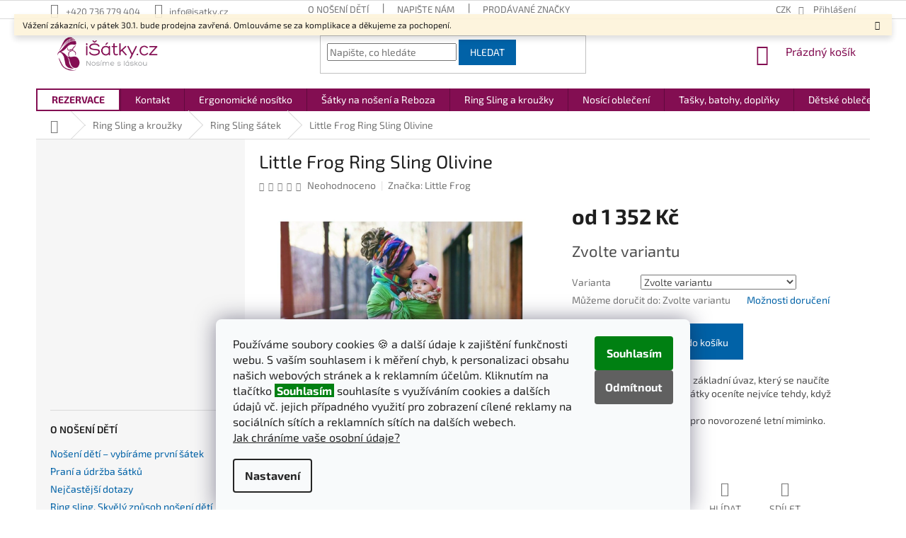

--- FILE ---
content_type: text/html; charset=utf-8
request_url: https://www.isatky.cz/zbozi/little-frog-ring-sling-olivine/
body_size: 32850
content:
        <!doctype html><html lang="cs" dir="ltr" class="header-background-light external-fonts-loaded"><head><meta charset="utf-8" /><meta name="viewport" content="width=device-width,initial-scale=1" /><title>Little Frog Ring Sling Olivine - iSatky.cz</title><link rel="preconnect" href="https://cdn.myshoptet.com" /><link rel="dns-prefetch" href="https://cdn.myshoptet.com" /><link rel="preload" href="https://cdn.myshoptet.com/prj/dist/master/cms/libs/jquery/jquery-1.11.3.min.js" as="script" /><link href="https://cdn.myshoptet.com/prj/dist/master/cms/templates/frontend_templates/shared/css/font-face/exo-2.css" rel="stylesheet"><link href="https://cdn.myshoptet.com/prj/dist/master/shop/dist/font-shoptet-11.css.62c94c7785ff2cea73b2.css" rel="stylesheet"><script>
dataLayer = [];
dataLayer.push({'shoptet' : {
    "pageId": 1420,
    "pageType": "productDetail",
    "currency": "CZK",
    "currencyInfo": {
        "decimalSeparator": ",",
        "exchangeRate": 1,
        "priceDecimalPlaces": 2,
        "symbol": "K\u010d",
        "symbolLeft": 0,
        "thousandSeparator": " "
    },
    "language": "cs",
    "projectId": 174272,
    "product": {
        "id": 43382,
        "guid": "494fd516-2c0d-11eb-b2c6-0cc47a6c9c84",
        "hasVariants": true,
        "codes": [
            {
                "code": "10906MG35"
            },
            {
                "code": "10906VM48"
            },
            {
                "code": "10906QY88"
            }
        ],
        "name": "Little Frog Ring Sling Olivine",
        "appendix": "",
        "weight": 0.59999999999999998,
        "manufacturer": "Little Frog",
        "manufacturerGuid": "1EF533283DF968C49A94DA0BA3DED3EE",
        "currentCategory": "Ring Sling a krou\u017eky | Ring Sling \u0161\u00e1tek",
        "currentCategoryGuid": "dc1f6a4c-6ccc-11e9-beb1-002590dad85e",
        "defaultCategory": "Ring Sling a krou\u017eky | Ring Sling \u0161\u00e1tek",
        "defaultCategoryGuid": "dc1f6a4c-6ccc-11e9-beb1-002590dad85e",
        "currency": "CZK",
        "priceWithVatMin": 1352,
        "priceWithVatMax": 1600
    },
    "stocks": [
        {
            "id": 1,
            "title": "Praha",
            "isDeliveryPoint": 1,
            "visibleOnEshop": 1
        },
        {
            "id": "ext",
            "title": "Sklad",
            "isDeliveryPoint": 0,
            "visibleOnEshop": 1
        }
    ],
    "cartInfo": {
        "id": null,
        "freeShipping": false,
        "freeShippingFrom": 0,
        "leftToFreeGift": {
            "formattedPrice": "0 K\u010d",
            "priceLeft": 0
        },
        "freeGift": false,
        "leftToFreeShipping": {
            "priceLeft": 0,
            "dependOnRegion": 0,
            "formattedPrice": "0 K\u010d"
        },
        "discountCoupon": [],
        "getNoBillingShippingPrice": {
            "withoutVat": 0,
            "vat": 0,
            "withVat": 0
        },
        "cartItems": [],
        "taxMode": "ORDINARY"
    },
    "cart": [],
    "customer": {
        "priceRatio": 1,
        "priceListId": 1,
        "groupId": null,
        "registered": false,
        "mainAccount": false
    }
}});
dataLayer.push({'cookie_consent' : {
    "marketing": "denied",
    "analytics": "denied"
}});
document.addEventListener('DOMContentLoaded', function() {
    shoptet.consent.onAccept(function(agreements) {
        if (agreements.length == 0) {
            return;
        }
        dataLayer.push({
            'cookie_consent' : {
                'marketing' : (agreements.includes(shoptet.config.cookiesConsentOptPersonalisation)
                    ? 'granted' : 'denied'),
                'analytics': (agreements.includes(shoptet.config.cookiesConsentOptAnalytics)
                    ? 'granted' : 'denied')
            },
            'event': 'cookie_consent'
        });
    });
});
</script>

<!-- Google Tag Manager -->
<script>(function(w,d,s,l,i){w[l]=w[l]||[];w[l].push({'gtm.start':
new Date().getTime(),event:'gtm.js'});var f=d.getElementsByTagName(s)[0],
j=d.createElement(s),dl=l!='dataLayer'?'&l='+l:'';j.async=true;j.src=
'https://www.googletagmanager.com/gtm.js?id='+i+dl;f.parentNode.insertBefore(j,f);
})(window,document,'script','dataLayer','GTM-M8F3RNC');</script>
<!-- End Google Tag Manager -->

<meta property="og:type" content="website"><meta property="og:site_name" content="isatky.cz"><meta property="og:url" content="https://www.isatky.cz/zbozi/little-frog-ring-sling-olivine/"><meta property="og:title" content="Little Frog Ring Sling Olivine - iSatky.cz"><meta name="author" content="iSatky.cz"><meta name="web_author" content="Shoptet.cz"><meta name="dcterms.rightsHolder" content="www.isatky.cz"><meta name="robots" content="index,follow"><meta property="og:image" content="https://cdn.myshoptet.com/usr/www.isatky.cz/user/shop/big/43382_little-frog-ring-sling-olivine.jpg?5fb93092"><meta property="og:description" content="Little Frog Ring Sling Olivine"><meta name="description" content="Little Frog Ring Sling Olivine"><meta name="google-site-verification" content="y9R96AdUd90vEwrH6tEzzcnwxcmTKnOqqHdtJ0cyRog"><meta property="product:price:amount" content="1352"><meta property="product:price:currency" content="CZK"><style>:root {--color-primary: #830E52;--color-primary-h: 325;--color-primary-s: 81%;--color-primary-l: 28%;--color-primary-hover: #FEB500;--color-primary-hover-h: 43;--color-primary-hover-s: 100%;--color-primary-hover-l: 50%;--color-secondary: #0162a7;--color-secondary-h: 205;--color-secondary-s: 99%;--color-secondary-l: 33%;--color-secondary-hover: #FEB500;--color-secondary-hover-h: 43;--color-secondary-hover-s: 100%;--color-secondary-hover-l: 50%;--color-tertiary: #0162a7;--color-tertiary-h: 205;--color-tertiary-s: 99%;--color-tertiary-l: 33%;--color-tertiary-hover: #FEB500;--color-tertiary-hover-h: 43;--color-tertiary-hover-s: 100%;--color-tertiary-hover-l: 50%;--color-header-background: #ffffff;--template-font: "Exo 2";--template-headings-font: "Exo 2";--header-background-url: none;--cookies-notice-background: #F8FAFB;--cookies-notice-color: #252525;--cookies-notice-button-hover: #27263f;--cookies-notice-link-hover: #3b3a5f;--templates-update-management-preview-mode-content: "Náhled aktualizací šablony je aktivní pro váš prohlížeč."}</style>
    
    <link href="https://cdn.myshoptet.com/prj/dist/master/shop/dist/main-11.less.5a24dcbbdabfd189c152.css" rel="stylesheet" />
        
    <script>var shoptet = shoptet || {};</script>
    <script src="https://cdn.myshoptet.com/prj/dist/master/shop/dist/main-3g-header.js.05f199e7fd2450312de2.js"></script>
<!-- User include --><!-- api 959(595) html code header -->

<script src="https://a.navidator.io/config.js?s=a55221259a27"></script>
<script src="https://cdn.navidator.io/dist/min.latest.js"></script>
<script src="https://cdn.navidator.io/vendor/flickity.pkgd.min.2.3.0.js"></script>
<link rel="stylesheet" href="https://cdn.navidator.io/vendor/flickity.min.2.3.0.css">

<!-- service 654(301) html code header -->
<!-- Prefetch Pobo Page Builder CDN  -->
<link rel="dns-prefetch" href="https://image.pobo.cz">
<link href="https://cdnjs.cloudflare.com/ajax/libs/lightgallery/2.7.2/css/lightgallery.min.css" rel="stylesheet">
<link href="https://cdnjs.cloudflare.com/ajax/libs/lightgallery/2.7.2/css/lg-thumbnail.min.css" rel="stylesheet">


<!-- © Pobo Page Builder  -->
<script>
 	  window.addEventListener("DOMContentLoaded", function () {
		  var po = document.createElement("script");
		  po.type = "text/javascript";
		  po.async = true;
		  po.dataset.url = "https://www.pobo.cz";
			po.dataset.cdn = "https://image.pobo.space";
      po.dataset.tier = "standard";
      po.fetchpriority = "high";
      po.dataset.key = btoa(window.location.host);
		  po.id = "pobo-asset-url";
      po.platform = "shoptet";
      po.synergy = false;
		  po.src = "https://image.pobo.space/assets/editor.js?v=13";

		  var s = document.getElementsByTagName("script")[0];
		  s.parentNode.insertBefore(po, s);
	  });
</script>





<!-- project html code header -->
<!-- Microsoft Clarity -->
<script type="text/javascript">
    (function(c,l,a,r,i,t,y){
        c[a]=c[a]||function(){(c[a].q=c[a].q||[]).push(arguments)};
        t=l.createElement(r);t.async=1;t.src="https://www.clarity.ms/tag/"+i;
        y=l.getElementsByTagName(r)[0];y.parentNode.insertBefore(t,y);
    })(window, document, "clarity", "script", "eiogpqrf8f");
</script>
<!-- <script src="https://www.googleoptimize.com/optimize.js?id=OPT-NXW3S9R"></script> -->
<link rel="stylesheet" type="text/css" href="/user/documents/css/isatky.css?v=23">
<!-- DooFinder.com - lepší vyhledávání -->
<!--
<script src="https://eu1-config.doofinder.com/2.x/ade2f5f6-c729-4313-b1ca-c9d8d87e7068.js" async></script>
<script>
document.addEventListener('doofinder.cart.add', function(event) {
  const { item_id: product_code, amount } = event.detail;
  let response = shoptet.cartShared.addToCart({ productCode: product_code, amount: amount });
});
</script>
-->
<!-- Foxentry start -->
<!-- <script type="text/javascript" async>
var Foxentry;
(function () {
var e = document.querySelector("script"), s = document.createElement('script');
s.setAttribute('type', 'text/javascript');
s.setAttribute('async', 'true');
s.setAttribute('src', 'https://cdn.foxentry.cz/lib');
e.parentNode.appendChild(s);
s.onload = function(){ Foxentry = new FoxentryBase('mG0DQ71Mgw'); }
})();
</script>
<!-- Foxentry end -->
<meta name="facebook-domain-verification" content="wgj5x392qkxjoeouc01rfqz8kwceoj" />
<style type="text/css">
:root { /* Green Cookies Submit Button */
  --cookies-notice-button-hover: #079f10;
}
.project-phone, .project-email {
  white-space: nowrap;
}
.siteCookies__buttonWrap {
	flex-direction: column;
}
/* swap "Accept" and Reject All" cookies buttons */
.siteCookies__button[value="all"] {
  background-color: #008012;
  order: 1;
}
.siteCookies__button[value="reject"] {
  background-color: rgb(96, 96, 96);
  order: 2;
}
.product .ratings-wrapper div.availability span[style="color:#cb0000"] { /* Disable Vyprodano text by color */
  display: none;
}
.site-msg.information {
	top: 20px;
  right: 20px;
  bottom: auto;
}
#navigation .menu-item-2436 {
  background-color: white;
}
#navigation .menu-item-2436 a {
  color: rgb(131, 14, 82);
}
#navigation .menu-item-2436 a b {
  font-weight: bold;
}
@media (max-width: 767px) { /* Better width of notification message handling */
  .responsive-tools {
    padding-top: 6px;
    padding-bottom: 0px;
  }
  #header {
    margin-bottom: 0px;
  }
  #header .cart-count {
    top: -37px;
  }
  .top-navigation-bar .dropdown {
    top: 15px;
  }
  /* swap buttons Nastavení a Souhlasím */
  p.siteCookies__links {
    position: relative;
    top: calc(3em + 15px);
  }
  .siteCookies__button[value="all"] {
    position: relative;
    top: calc(-3em - 15px);
  } /* */
}
@media (min-width: 768px) {
  /* Better width of notification message handling */
  .site-msg.information {
    max-width:calc(100% - 40px);
  }
  #header .cart-count {
    position: relative;
    top: -3px;
  }
  #navigation .menu-item-2436 {
    border-color: rgb(131, 14, 82);
    border-width: 2px;
    border-style: double;
    background-color: white;
  }
  #navigation .menu-item-2436 a {
    padding-top: 8px;
    padding-bottom: 8px;
    line-height: 12px;
  }
}
#submit-order .order-button-text { /* Replace order button text */
  visibility: hidden;
  line-height: 0;
}
#submit-order .order-button-text::before {
  display: block;
  visibility: visible;
  content: 'Potvrdit nákup';
  white-space: nowrap;
  line-height: initial;
}
#submit-order .order-button-suffix {
  display: none;
}
.drop-anim {
    animation: drop-anim 1s infinite linear;
}
@keyframes drop-anim {
    from {
        background-color: lightpink;
    }
    to {
        background-color: lightgreen;
    }
}
/* disable internal "ppc" flag in filters */
.flag-ppc, #filters input[id="dd[]209"], #filters label[for="dd[]209"] {
    display: none;
}
</style>
<meta name="seznam-wmt" content="WFhCRZ4exGI0LLvxMzxWigeavIVPDnWA" />
<!-- Tanganica pixel -->
<script>(function(w,d,s,l,i){w[l]=w[l]||[];w[l].push({'gtm.start':new Date().getTime(),event:'gtm.js'});var f=d.getElementsByTagName(s)[0],j=d.createElement(s),dl=l!='dataLayer'?'&l='+l:'';j.async=true;j.src='https://www.googletagmanager.com/gtm.js?id='+i+dl;f.parentNode.insertBefore(j,f);})(window,document,'script','dataLayer','GTM-TRS5RSN');</script>
<!-- End Tanganica pixel -->

<!-- /User include --><link rel="shortcut icon" href="/favicon.ico" type="image/x-icon" /><link rel="canonical" href="https://www.isatky.cz/zbozi/little-frog-ring-sling-olivine/" />    <script>
        var _hwq = _hwq || [];
        _hwq.push(['setKey', '962F484FA15D1ADEBC204CD77ABC86A9']);
        _hwq.push(['setTopPos', '200']);
        _hwq.push(['showWidget', '21']);
        (function() {
            var ho = document.createElement('script');
            ho.src = 'https://cz.im9.cz/direct/i/gjs.php?n=wdgt&sak=962F484FA15D1ADEBC204CD77ABC86A9';
            var s = document.getElementsByTagName('script')[0]; s.parentNode.insertBefore(ho, s);
        })();
    </script>
    <!-- Global site tag (gtag.js) - Google Analytics -->
    <script async src="https://www.googletagmanager.com/gtag/js?id=G-QW10RNKK1X"></script>
    <script>
        
        window.dataLayer = window.dataLayer || [];
        function gtag(){dataLayer.push(arguments);}
        

                    console.debug('default consent data');

            gtag('consent', 'default', {"ad_storage":"denied","analytics_storage":"denied","ad_user_data":"denied","ad_personalization":"denied","wait_for_update":500});
            dataLayer.push({
                'event': 'default_consent'
            });
        
        gtag('js', new Date());

        
                gtag('config', 'G-QW10RNKK1X', {"groups":"GA4","send_page_view":false,"content_group":"productDetail","currency":"CZK","page_language":"cs"});
        
                gtag('config', 'AW-831450767', {"allow_enhanced_conversions":true});
        
        
        
        
        
                    gtag('event', 'page_view', {"send_to":"GA4","page_language":"cs","content_group":"productDetail","currency":"CZK"});
        
                gtag('set', 'currency', 'CZK');

        gtag('event', 'view_item', {
            "send_to": "UA",
            "items": [
                {
                    "id": "10906MG35",
                    "name": "Little Frog Ring Sling Olivine",
                    "category": "Ring Sling a krou\u017eky \/ Ring Sling \u0161\u00e1tek",
                                        "brand": "Little Frog",
                                                            "variant": "Velikost: S",
                                        "price": 1117.36
                }
            ]
        });
        
        
        
        
        
                    gtag('event', 'view_item', {"send_to":"GA4","page_language":"cs","content_group":"productDetail","value":1117.3599999999999,"currency":"CZK","items":[{"item_id":"10906MG35","item_name":"Little Frog Ring Sling Olivine","item_brand":"Little Frog","item_category":"Ring Sling a krou\u017eky","item_category2":"Ring Sling \u0161\u00e1tek","item_variant":"10906MG35~Velikost: S","price":1117.3599999999999,"quantity":1,"index":0}]});
        
        
        
        
        
        
        
        document.addEventListener('DOMContentLoaded', function() {
            if (typeof shoptet.tracking !== 'undefined') {
                for (var id in shoptet.tracking.bannersList) {
                    gtag('event', 'view_promotion', {
                        "send_to": "UA",
                        "promotions": [
                            {
                                "id": shoptet.tracking.bannersList[id].id,
                                "name": shoptet.tracking.bannersList[id].name,
                                "position": shoptet.tracking.bannersList[id].position
                            }
                        ]
                    });
                }
            }

            shoptet.consent.onAccept(function(agreements) {
                if (agreements.length !== 0) {
                    console.debug('gtag consent accept');
                    var gtagConsentPayload =  {
                        'ad_storage': agreements.includes(shoptet.config.cookiesConsentOptPersonalisation)
                            ? 'granted' : 'denied',
                        'analytics_storage': agreements.includes(shoptet.config.cookiesConsentOptAnalytics)
                            ? 'granted' : 'denied',
                                                                                                'ad_user_data': agreements.includes(shoptet.config.cookiesConsentOptPersonalisation)
                            ? 'granted' : 'denied',
                        'ad_personalization': agreements.includes(shoptet.config.cookiesConsentOptPersonalisation)
                            ? 'granted' : 'denied',
                        };
                    console.debug('update consent data', gtagConsentPayload);
                    gtag('consent', 'update', gtagConsentPayload);
                    dataLayer.push(
                        { 'event': 'update_consent' }
                    );
                }
            });
        });
    </script>
<!-- Start Srovname.cz Pixel -->
<script type="text/plain" data-cookiecategory="analytics">
    !(function (e, n, t, a, s, o, r) {
        e[a] ||
        (((s = e[a] = function () {
            s.process ? s.process.apply(s, arguments) : s.queue.push(arguments);
        }).queue = []),
            ((o = n.createElement(t)).async = 1),
            (o.src = "https://tracking.srovname.cz/srovnamepixel.js"),
            (o.dataset.srv9 = "1"),
            (r = n.getElementsByTagName(t)[0]).parentNode.insertBefore(o, r));
    })(window, document, "script", "srovname");
    srovname("init", "290e5f6f00f4ff45257e143b38e5058b");
</script>
<!-- End Srovname.cz Pixel -->
<script>
    (function(t, r, a, c, k, i, n, g) { t['ROIDataObject'] = k;
    t[k]=t[k]||function(){ (t[k].q=t[k].q||[]).push(arguments) },t[k].c=i;n=r.createElement(a),
    g=r.getElementsByTagName(a)[0];n.async=1;n.src=c;g.parentNode.insertBefore(n,g)
    })(window, document, 'script', '//www.heureka.cz/ocm/sdk.js?source=shoptet&version=2&page=product_detail', 'heureka', 'cz');

    heureka('set_user_consent', 0);
</script>
</head><body class="desktop id-1420 in-ring-sling-satek template-11 type-product type-detail multiple-columns-body columns-mobile-2 columns-1 ums_forms_redesign--off ums_a11y_category_page--on ums_discussion_rating_forms--off ums_flags_display_unification--on ums_a11y_login--off mobile-header-version-0"><noscript>
    <style>
        #header {
            padding-top: 0;
            position: relative !important;
            top: 0;
        }
        .header-navigation {
            position: relative !important;
        }
        .overall-wrapper {
            margin: 0 !important;
        }
        body:not(.ready) {
            visibility: visible !important;
        }
    </style>
    <div class="no-javascript">
        <div class="no-javascript__title">Musíte změnit nastavení vašeho prohlížeče</div>
        <div class="no-javascript__text">Podívejte se na: <a href="https://www.google.com/support/bin/answer.py?answer=23852">Jak povolit JavaScript ve vašem prohlížeči</a>.</div>
        <div class="no-javascript__text">Pokud používáte software na blokování reklam, může být nutné povolit JavaScript z této stránky.</div>
        <div class="no-javascript__text">Děkujeme.</div>
    </div>
</noscript>

        <div id="fb-root"></div>
        <script>
            window.fbAsyncInit = function() {
                FB.init({
//                    appId            : 'your-app-id',
                    autoLogAppEvents : true,
                    xfbml            : true,
                    version          : 'v19.0'
                });
            };
        </script>
        <script async defer crossorigin="anonymous" src="https://connect.facebook.net/cs_CZ/sdk.js"></script>
<!-- Google Tag Manager (noscript) -->
<noscript><iframe src="https://www.googletagmanager.com/ns.html?id=GTM-M8F3RNC"
height="0" width="0" style="display:none;visibility:hidden"></iframe></noscript>
<!-- End Google Tag Manager (noscript) -->

    <div class="siteCookies siteCookies--bottom siteCookies--light js-siteCookies" role="dialog" data-testid="cookiesPopup" data-nosnippet>
        <div class="siteCookies__form">
            <div class="siteCookies__content">
                <div class="siteCookies__text">
                    <p><span class="cookies-info__intro-text">Používáme soubory cookies 🍪 a další údaje k zajištění funkčnosti webu. S vaším souhlasem i k měření chyb, k personalizaci obsahu našich webových stránek a k reklamním účelům. Kliknutím na tlačítko <span style="color: white; background-color: #008012; font-weight: bold;"> Souhlasím </span> souhlasíte s využíváním cookies a dalších údajů vč. jejich případného využití pro zobrazení cílené reklamy na sociálních sítích a reklamních sítích na dalších webech.</span><br /> <a href="/clanky/podminky-ochrany-osobnich-udaju/">Jak chráníme vaše osobní údaje?</a></p>
                </div>
                <p class="siteCookies__links">
                    <button class="siteCookies__link js-cookies-settings" aria-label="Nastavení cookies" data-testid="cookiesSettings">Nastavení</button>
                </p>
            </div>
            <div class="siteCookies__buttonWrap">
                                    <button class="siteCookies__button js-cookiesConsentSubmit" value="reject" aria-label="Odmítnout cookies" data-testid="buttonCookiesReject">Odmítnout</button>
                                <button class="siteCookies__button js-cookiesConsentSubmit" value="all" aria-label="Přijmout cookies" data-testid="buttonCookiesAccept">Souhlasím</button>
            </div>
        </div>
        <script>
            document.addEventListener("DOMContentLoaded", () => {
                const siteCookies = document.querySelector('.js-siteCookies');
                document.addEventListener("scroll", shoptet.common.throttle(() => {
                    const st = document.documentElement.scrollTop;
                    if (st > 1) {
                        siteCookies.classList.add('siteCookies--scrolled');
                    } else {
                        siteCookies.classList.remove('siteCookies--scrolled');
                    }
                }, 100));
            });
        </script>
    </div>
<a href="#content" class="skip-link sr-only">Přejít na obsah</a><div class="overall-wrapper"><div class="site-msg information"><div class="container"><div class="text">Vážení zákazníci, v pátek 30.1. bude prodejna zavřená. Omlouváme se za komplikace a děkujeme za pochopení.</div><div class="close js-close-information-msg"></div></div></div><div class="user-action"><div class="container"><div class="user-action-in"><div class="user-action-login popup-widget login-widget"><div class="popup-widget-inner"><h2 id="loginHeading">Přihlášení k vašemu účtu</h2><div id="customerLogin"><form action="/action/Customer/Login/" method="post" id="formLoginIncluded" class="csrf-enabled formLogin" data-testid="formLogin"><input type="hidden" name="referer" value="" /><div class="form-group"><div class="input-wrapper email js-validated-element-wrapper no-label"><input type="email" name="email" class="form-control" autofocus placeholder="E-mailová adresa (např. jan@novak.cz)" data-testid="inputEmail" autocomplete="email" required /></div></div><div class="form-group"><div class="input-wrapper password js-validated-element-wrapper no-label"><input type="password" name="password" class="form-control" placeholder="Heslo" data-testid="inputPassword" autocomplete="current-password" required /><span class="no-display">Nemůžete vyplnit toto pole</span><input type="text" name="surname" value="" class="no-display" /></div></div><div class="form-group"><div class="login-wrapper"><button type="submit" class="btn btn-secondary btn-text btn-login" data-testid="buttonSubmit">Přihlásit se</button><div class="password-helper"><a href="/registrace/" data-testid="signup" rel="nofollow">Nová registrace</a><a href="/klient/zapomenute-heslo/" rel="nofollow">Zapomenuté heslo</a></div></div></div><div class="social-login-buttons"><div class="social-login-buttons-divider"><span>nebo</span></div><div class="form-group"><a href="/action/Social/login/?provider=Facebook" class="login-btn facebook" rel="nofollow"><span class="login-facebook-icon"></span><strong>Přihlásit se přes Facebook</strong></a></div><div class="form-group"><a href="/action/Social/login/?provider=Google" class="login-btn google" rel="nofollow"><span class="login-google-icon"></span><strong>Přihlásit se přes Google</strong></a></div><div class="form-group"><a href="/action/Social/login/?provider=Seznam" class="login-btn seznam" rel="nofollow"><span class="login-seznam-icon"></span><strong>Přihlásit se přes Seznam</strong></a></div></div></form>
</div></div></div>
    <div id="cart-widget" class="user-action-cart popup-widget cart-widget loader-wrapper" data-testid="popupCartWidget" role="dialog" aria-hidden="true"><div class="popup-widget-inner cart-widget-inner place-cart-here"><div class="loader-overlay"><div class="loader"></div></div></div><div class="cart-widget-button"><a href="/kosik/" class="btn btn-conversion" id="continue-order-button" rel="nofollow" data-testid="buttonNextStep">Pokračovat do košíku</a></div></div></div>
</div></div><div class="top-navigation-bar" data-testid="topNavigationBar">

    <div class="container">

        <div class="top-navigation-contacts">
            <strong>Zákaznická podpora:</strong><a href="tel:+420736779404" class="project-phone" aria-label="Zavolat na +420736779404" data-testid="contactboxPhone"><span>+420 736 779 404</span></a><a href="mailto:info@isatky.cz" class="project-email" data-testid="contactboxEmail"><span>info@isatky.cz</span></a>        </div>

                            <div class="top-navigation-menu">
                <div class="top-navigation-menu-trigger"></div>
                <ul class="top-navigation-bar-menu">
                                            <li class="top-navigation-menu-item-1288">
                            <a href="/rubriky/o-noseni-deti/">O nošení dětí</a>
                        </li>
                                            <li class="top-navigation-menu-item--6">
                            <a href="/clanky/napiste-nam/">Napište nám</a>
                        </li>
                                            <li class="top-navigation-menu-item--24">
                            <a href="/clanky/znacka/">Prodávané značky</a>
                        </li>
                                    </ul>
                <ul class="top-navigation-bar-menu-helper"></ul>
            </div>
        
        <div class="top-navigation-tools top-navigation-tools--language">
            <div class="responsive-tools">
                <a href="#" class="toggle-window" data-target="search" aria-label="Hledat" data-testid="linkSearchIcon"></a>
                                                            <a href="#" class="toggle-window" data-target="login"></a>
                                                    <a href="#" class="toggle-window" data-target="navigation" aria-label="Menu" data-testid="hamburgerMenu"></a>
            </div>
                <div class="dropdown">
        <span>Ceny v:</span>
        <button id="topNavigationDropdown" type="button" data-toggle="dropdown" aria-haspopup="true" aria-expanded="false">
            CZK
            <span class="caret"></span>
        </button>
        <ul class="dropdown-menu" aria-labelledby="topNavigationDropdown"><li><a href="/action/Currency/changeCurrency/?currencyCode=CZK" rel="nofollow">CZK</a></li><li><a href="/action/Currency/changeCurrency/?currencyCode=EUR" rel="nofollow">EUR</a></li></ul>
    </div>
            <a href="/login/?backTo=%2Fzbozi%2Flittle-frog-ring-sling-olivine%2F" class="top-nav-button top-nav-button-login primary login toggle-window" data-target="login" data-testid="signin" rel="nofollow"><span>Přihlášení</span></a>        </div>

    </div>

</div>
<header id="header"><div class="container navigation-wrapper">
    <div class="header-top">
        <div class="site-name-wrapper">
            <div class="site-name"><a href="/" data-testid="linkWebsiteLogo"><img src="https://cdn.myshoptet.com/usr/www.isatky.cz/user/logos/logo_isatky_new-1.png" alt="iSatky.cz" fetchpriority="low" /></a></div>        </div>
        <div class="search" itemscope itemtype="https://schema.org/WebSite">
            <meta itemprop="headline" content="Ring Sling šátek"/><meta itemprop="url" content="https://www.isatky.cz"/><meta itemprop="text" content="Little Frog Ring Sling Olivine"/>            <form action="/action/ProductSearch/prepareString/" method="post"
    id="formSearchForm" class="search-form compact-form js-search-main"
    itemprop="potentialAction" itemscope itemtype="https://schema.org/SearchAction" data-testid="searchForm">
    <fieldset>
        <meta itemprop="target"
            content="https://www.isatky.cz/vyhledavani/?string={string}"/>
        <input type="hidden" name="language" value="cs"/>
        
            
<input
    type="search"
    name="string"
        class="query-input form-control search-input js-search-input"
    placeholder="Napište, co hledáte"
    autocomplete="off"
    required
    itemprop="query-input"
    aria-label="Vyhledávání"
    data-testid="searchInput"
>
            <button type="submit" class="btn btn-default" data-testid="searchBtn">Hledat</button>
        
    </fieldset>
</form>
        </div>
        <div class="navigation-buttons">
                
    <a href="/kosik/" class="btn btn-icon toggle-window cart-count" data-target="cart" data-hover="true" data-redirect="true" data-testid="headerCart" rel="nofollow" aria-haspopup="dialog" aria-expanded="false" aria-controls="cart-widget">
        
                <span class="sr-only">Nákupní košík</span>
        
            <span class="cart-price visible-lg-inline-block" data-testid="headerCartPrice">
                                    Prázdný košík                            </span>
        
    
            </a>
        </div>
    </div>
    <nav id="navigation" aria-label="Hlavní menu" data-collapsible="true"><div class="navigation-in menu"><ul class="menu-level-1" role="menubar" data-testid="headerMenuItems"><li class="menu-item-2436" role="none"><a href="/clanky/rezervace/" data-testid="headerMenuItem" role="menuitem" aria-expanded="false"><b>REZERVACE</b></a></li>
<li class="menu-item-29" role="none"><a href="/clanky/kontakt/" data-testid="headerMenuItem" role="menuitem" aria-expanded="false"><b>Kontakt</b></a></li>
<li class="menu-item-1339 ext" role="none"><a href="/ergonomicke-nositko/" data-testid="headerMenuItem" role="menuitem" aria-haspopup="true" aria-expanded="false"><b>Ergonomické nosítko</b><span class="submenu-arrow"></span></a><ul class="menu-level-2" aria-label="Ergonomické nosítko" tabindex="-1" role="menu"><li class="menu-item-1342 has-third-level" role="none"><a href="/nositko-od-narozeni/" class="menu-image" data-testid="headerMenuItem" tabindex="-1" aria-hidden="true"><img src="data:image/svg+xml,%3Csvg%20width%3D%22140%22%20height%3D%22100%22%20xmlns%3D%22http%3A%2F%2Fwww.w3.org%2F2000%2Fsvg%22%3E%3C%2Fsvg%3E" alt="" aria-hidden="true" width="140" height="100"  data-src="https://cdn.myshoptet.com/usr/www.isatky.cz/user/categories/thumb/13502154_528820863968685_4594741306225915261_n.jpg" fetchpriority="low" /></a><div><a href="/nositko-od-narozeni/" data-testid="headerMenuItem" role="menuitem"><span>Nosítko od narození</span></a>
                                                    <ul class="menu-level-3" role="menu">
                                                                    <li class="menu-item-1345" role="none">
                                        <a href="/prezkove-nositko/" data-testid="headerMenuItem" role="menuitem">
                                            Přezkové nosítko</a>,                                    </li>
                                                                    <li class="menu-item-1405" role="none">
                                        <a href="/zavazovaci-nositko/" data-testid="headerMenuItem" role="menuitem">
                                            Zavazovací nosítko MeiTai</a>,                                    </li>
                                                                    <li class="menu-item-1444" role="none">
                                        <a href="/hybridni-nositko/" data-testid="headerMenuItem" role="menuitem">
                                            Hybridní nosítko</a>                                    </li>
                                                            </ul>
                        </div></li><li class="menu-item-1408 has-third-level" role="none"><a href="/nositko-od-3-mesicu/" class="menu-image" data-testid="headerMenuItem" tabindex="-1" aria-hidden="true"><img src="data:image/svg+xml,%3Csvg%20width%3D%22140%22%20height%3D%22100%22%20xmlns%3D%22http%3A%2F%2Fwww.w3.org%2F2000%2Fsvg%22%3E%3C%2Fsvg%3E" alt="" aria-hidden="true" width="140" height="100"  data-src="https://cdn.myshoptet.com/usr/www.isatky.cz/user/categories/thumb/6759-2_kavka-handy-honey-braid--3.jpg" fetchpriority="low" /></a><div><a href="/nositko-od-3-mesicu/" data-testid="headerMenuItem" role="menuitem"><span>Nosítko od 2-3 měsíců</span></a>
                                                    <ul class="menu-level-3" role="menu">
                                                                    <li class="menu-item-1411" role="none">
                                        <a href="/prezkove-nositko-2/" data-testid="headerMenuItem" role="menuitem">
                                            Přezkové nosítko</a>,                                    </li>
                                                                    <li class="menu-item-1414" role="none">
                                        <a href="/zavazovaci-nositko-2/" data-testid="headerMenuItem" role="menuitem">
                                            Zavazovací nosítko MeiTai</a>,                                    </li>
                                                                    <li class="menu-item-1552" role="none">
                                        <a href="/hybridni-nositko-3/" data-testid="headerMenuItem" role="menuitem">
                                            Hybridní nosítko</a>                                    </li>
                                                            </ul>
                        </div></li><li class="menu-item-2564 has-third-level" role="none"><a href="/nositko-od-6-mesicu/" class="menu-image" data-testid="headerMenuItem" tabindex="-1" aria-hidden="true"><img src="data:image/svg+xml,%3Csvg%20width%3D%22140%22%20height%3D%22100%22%20xmlns%3D%22http%3A%2F%2Fwww.w3.org%2F2000%2Fsvg%22%3E%3C%2Fsvg%3E" alt="" aria-hidden="true" width="140" height="100"  data-src="https://cdn.myshoptet.com/usr/www.isatky.cz/user/categories/thumb/14199-1_neko-switch-medium-bold.jpg" fetchpriority="low" /></a><div><a href="/nositko-od-6-mesicu/" data-testid="headerMenuItem" role="menuitem"><span>Od 6 měsíců</span></a>
                                                    <ul class="menu-level-3" role="menu">
                                                                    <li class="menu-item-2567" role="none">
                                        <a href="/prezkove-nosiko-od-6-mesicu/" data-testid="headerMenuItem" role="menuitem">
                                            Přezkové nosítko</a>,                                    </li>
                                                                    <li class="menu-item-2573" role="none">
                                        <a href="/hybridni-nositko-4/" data-testid="headerMenuItem" role="menuitem">
                                            Hybridní nosítko</a>                                    </li>
                                                            </ul>
                        </div></li><li class="menu-item-1456 has-third-level" role="none"><a href="/nositko-od-1-roku/" class="menu-image" data-testid="headerMenuItem" tabindex="-1" aria-hidden="true"><img src="data:image/svg+xml,%3Csvg%20width%3D%22140%22%20height%3D%22100%22%20xmlns%3D%22http%3A%2F%2Fwww.w3.org%2F2000%2Fsvg%22%3E%3C%2Fsvg%3E" alt="" aria-hidden="true" width="140" height="100"  data-src="https://cdn.myshoptet.com/usr/www.isatky.cz/user/categories/thumb/74704.jpg" fetchpriority="low" /></a><div><a href="/nositko-od-1-roku/" data-testid="headerMenuItem" role="menuitem"><span>Nosítko od 1 roku</span></a>
                                                    <ul class="menu-level-3" role="menu">
                                                                    <li class="menu-item-1459" role="none">
                                        <a href="/prezkove-nositko-3/" data-testid="headerMenuItem" role="menuitem">
                                            Přezkové nosítko</a>,                                    </li>
                                                                    <li class="menu-item-1483" role="none">
                                        <a href="/zavazovaci-nositko-3/" data-testid="headerMenuItem" role="menuitem">
                                            Zavazovací nosítko</a>,                                    </li>
                                                                    <li class="menu-item-1474" role="none">
                                        <a href="/hybridni-nositko-2/" data-testid="headerMenuItem" role="menuitem">
                                            Hybridní nosítko</a>                                    </li>
                                                            </ul>
                        </div></li><li class="menu-item-1504 has-third-level" role="none"><a href="/rostouci-nositko/" class="menu-image" data-testid="headerMenuItem" tabindex="-1" aria-hidden="true"><img src="data:image/svg+xml,%3Csvg%20width%3D%22140%22%20height%3D%22100%22%20xmlns%3D%22http%3A%2F%2Fwww.w3.org%2F2000%2Fsvg%22%3E%3C%2Fsvg%3E" alt="" aria-hidden="true" width="140" height="100"  data-src="https://cdn.myshoptet.com/usr/www.isatky.cz/user/categories/thumb/80563.jpg" fetchpriority="low" /></a><div><a href="/rostouci-nositko/" data-testid="headerMenuItem" role="menuitem"><span>Rostoucí nosítko</span></a>
                                                    <ul class="menu-level-3" role="menu">
                                                                    <li class="menu-item-1516" role="none">
                                        <a href="/od-narozeni/" data-testid="headerMenuItem" role="menuitem">
                                            Od narození</a>,                                    </li>
                                                                    <li class="menu-item-1507" role="none">
                                        <a href="/od-3-mesicu/" data-testid="headerMenuItem" role="menuitem">
                                            Od 3 měsíců</a>,                                    </li>
                                                                    <li class="menu-item-2570" role="none">
                                        <a href="/rostouci-od-6-mesicu/" data-testid="headerMenuItem" role="menuitem">
                                            Od 6 měsíců</a>,                                    </li>
                                                                    <li class="menu-item-1549" role="none">
                                        <a href="/od-1-roku/" data-testid="headerMenuItem" role="menuitem">
                                            Od 1 roku</a>                                    </li>
                                                            </ul>
                        </div></li><li class="menu-item-1501 has-third-level" role="none"><a href="/onbuhimo-nositko/" class="menu-image" data-testid="headerMenuItem" tabindex="-1" aria-hidden="true"><img src="data:image/svg+xml,%3Csvg%20width%3D%22140%22%20height%3D%22100%22%20xmlns%3D%22http%3A%2F%2Fwww.w3.org%2F2000%2Fsvg%22%3E%3C%2Fsvg%3E" alt="" aria-hidden="true" width="140" height="100"  data-src="https://cdn.myshoptet.com/usr/www.isatky.cz/user/categories/thumb/image1.jpeg" fetchpriority="low" /></a><div><a href="/onbuhimo-nositko/" data-testid="headerMenuItem" role="menuitem"><span>Onbuhimo nosítko</span></a>
                                                    <ul class="menu-level-3" role="menu">
                                                                    <li class="menu-item-1755" role="none">
                                        <a href="/onbuhimo-didygo/" data-testid="headerMenuItem" role="menuitem">
                                            Onbuhimo DidyGo</a>,                                    </li>
                                                                    <li class="menu-item-1785" role="none">
                                        <a href="/onbuhimo-lennylamb-toddler-size/" data-testid="headerMenuItem" role="menuitem">
                                            Onbuhimo LennyLamb Toddler Size</a>,                                    </li>
                                                                    <li class="menu-item-1791" role="none">
                                        <a href="/onbuhimo-lennylamb-standard-size/" data-testid="headerMenuItem" role="menuitem">
                                            Onbuhimo LennyLamb Standard Size</a>,                                    </li>
                                                                    <li class="menu-item-2085" role="none">
                                        <a href="/onbuhimo-donkey/" data-testid="headerMenuItem" role="menuitem">
                                            Onbuhimo Donkey</a>,                                    </li>
                                                                    <li class="menu-item-2208" role="none">
                                        <a href="/lennylamb-onbuhimo-preschool/" data-testid="headerMenuItem" role="menuitem">
                                            LennyLamb Onbuhimo Preschool</a>,                                    </li>
                                                                    <li class="menu-item-2366" role="none">
                                        <a href="/onbuhimo-veka/" data-testid="headerMenuItem" role="menuitem">
                                            Onbuhimo VeKa</a>                                    </li>
                                                            </ul>
                        </div></li><li class="menu-item-1348 has-third-level" role="none"><a href="/doplnky-k-nositkum/" class="menu-image" data-testid="headerMenuItem" tabindex="-1" aria-hidden="true"><img src="data:image/svg+xml,%3Csvg%20width%3D%22140%22%20height%3D%22100%22%20xmlns%3D%22http%3A%2F%2Fwww.w3.org%2F2000%2Fsvg%22%3E%3C%2Fsvg%3E" alt="" aria-hidden="true" width="140" height="100"  data-src="https://cdn.myshoptet.com/usr/www.isatky.cz/user/categories/thumb/41993.jpg" fetchpriority="low" /></a><div><a href="/doplnky-k-nositkum/" data-testid="headerMenuItem" role="menuitem"><span>Doplňky k nosítkům</span></a>
                                                    <ul class="menu-level-3" role="menu">
                                                                    <li class="menu-item-1351" role="none">
                                        <a href="/slintacky/" data-testid="headerMenuItem" role="menuitem">
                                            Slintáčky</a>,                                    </li>
                                                                    <li class="menu-item-2420" role="none">
                                        <a href="/mezilopatkove-prezky/" data-testid="headerMenuItem" role="menuitem">
                                            Mezilopatkové přezky</a>,                                    </li>
                                                                    <li class="menu-item-2453" role="none">
                                        <a href="/opora-hlavicky/" data-testid="headerMenuItem" role="menuitem">
                                            Opora hlavičky</a>,                                    </li>
                                                                    <li class="menu-item-2498" role="none">
                                        <a href="/kapucky/" data-testid="headerMenuItem" role="menuitem">
                                            Kapucky</a>,                                    </li>
                                                                    <li class="menu-item-2501" role="none">
                                        <a href="/extendory-bederniho-pasu/" data-testid="headerMenuItem" role="menuitem">
                                            Extendory bederního pásu</a>                                    </li>
                                                            </ul>
                        </div></li><li class="menu-item-1519" role="none"><a href="/nositko-pro-panenky/" class="menu-image" data-testid="headerMenuItem" tabindex="-1" aria-hidden="true"><img src="data:image/svg+xml,%3Csvg%20width%3D%22140%22%20height%3D%22100%22%20xmlns%3D%22http%3A%2F%2Fwww.w3.org%2F2000%2Fsvg%22%3E%3C%2Fsvg%3E" alt="" aria-hidden="true" width="140" height="100"  data-src="https://cdn.myshoptet.com/usr/www.isatky.cz/user/categories/thumb/34101.jpg" fetchpriority="low" /></a><div><a href="/nositko-pro-panenky/" data-testid="headerMenuItem" role="menuitem"><span>Nosítko pro panenky</span></a>
                        </div></li><li class="menu-item-2322 has-third-level" role="none"><a href="/nositko-pro-dvojcata/" class="menu-image" data-testid="headerMenuItem" tabindex="-1" aria-hidden="true"><img src="data:image/svg+xml,%3Csvg%20width%3D%22140%22%20height%3D%22100%22%20xmlns%3D%22http%3A%2F%2Fwww.w3.org%2F2000%2Fsvg%22%3E%3C%2Fsvg%3E" alt="" aria-hidden="true" width="140" height="100"  data-src="https://cdn.myshoptet.com/usr/www.isatky.cz/user/categories/thumb/739_pani-anna-s-dvojcaty.jpg" fetchpriority="low" /></a><div><a href="/nositko-pro-dvojcata/" data-testid="headerMenuItem" role="menuitem"><span>Nosítko pro dvojčata</span></a>
                                                    <ul class="menu-level-3" role="menu">
                                                                    <li class="menu-item-2456" role="none">
                                        <a href="/lennytwin/" data-testid="headerMenuItem" role="menuitem">
                                            LennyTwin</a>,                                    </li>
                                                                    <li class="menu-item-2459" role="none">
                                        <a href="/donkey-nositko-pro-dvojcata/" data-testid="headerMenuItem" role="menuitem">
                                            Donkey nosítko pro dvojčata</a>                                    </li>
                                                            </ul>
                        </div></li></ul></li>
<li class="menu-item-1312 ext" role="none"><a href="/satek-na-noseni-deti/" data-testid="headerMenuItem" role="menuitem" aria-haspopup="true" aria-expanded="false"><b>Šátky na nošení a Reboza</b><span class="submenu-arrow"></span></a><ul class="menu-level-2" aria-label="Šátky na nošení a Reboza" tabindex="-1" role="menu"><li class="menu-item-2160" role="none"><a href="/rebozo-satek-na-podvazani-tehotenskeho-briska/" class="menu-image" data-testid="headerMenuItem" tabindex="-1" aria-hidden="true"><img src="data:image/svg+xml,%3Csvg%20width%3D%22140%22%20height%3D%22100%22%20xmlns%3D%22http%3A%2F%2Fwww.w3.org%2F2000%2Fsvg%22%3E%3C%2Fsvg%3E" alt="" aria-hidden="true" width="140" height="100"  data-src="https://cdn.myshoptet.com/usr/www.isatky.cz/user/categories/thumb/kategori.jpg" fetchpriority="low" /></a><div><a href="/rebozo-satek-na-podvazani-tehotenskeho-briska/" data-testid="headerMenuItem" role="menuitem"><span>Rebozo - šátek na podvázání těhotenského bříška</span></a>
                        </div></li><li class="menu-item-2079" role="none"><a href="/satky-mum-muah/" class="menu-image" data-testid="headerMenuItem" tabindex="-1" aria-hidden="true"><img src="data:image/svg+xml,%3Csvg%20width%3D%22140%22%20height%3D%22100%22%20xmlns%3D%22http%3A%2F%2Fwww.w3.org%2F2000%2Fsvg%22%3E%3C%2Fsvg%3E" alt="" aria-hidden="true" width="140" height="100"  data-src="https://cdn.myshoptet.com/usr/www.isatky.cz/user/categories/thumb/logo_mummuah-02-1.jpg" fetchpriority="low" /></a><div><a href="/satky-mum-muah/" data-testid="headerMenuItem" role="menuitem"><span>Šátky Mum Muah</span></a>
                        </div></li><li class="menu-item-1315 has-third-level" role="none"><a href="/satek-pro-novorozene/" class="menu-image" data-testid="headerMenuItem" tabindex="-1" aria-hidden="true"><img src="data:image/svg+xml,%3Csvg%20width%3D%22140%22%20height%3D%22100%22%20xmlns%3D%22http%3A%2F%2Fwww.w3.org%2F2000%2Fsvg%22%3E%3C%2Fsvg%3E" alt="" aria-hidden="true" width="140" height="100"  data-src="https://cdn.myshoptet.com/usr/www.isatky.cz/user/categories/thumb/wrap-esut-lady-feather-120-9572.jpg" fetchpriority="low" /></a><div><a href="/satek-pro-novorozene/" data-testid="headerMenuItem" role="menuitem"><span>Šátek pro novorozence</span></a>
                                                    <ul class="menu-level-3" role="menu">
                                                                    <li class="menu-item-1318" role="none">
                                        <a href="/pevny-satek/" data-testid="headerMenuItem" role="menuitem">
                                            Pevný šátek</a>,                                    </li>
                                                                    <li class="menu-item-1321" role="none">
                                        <a href="/elasticky-satek/" data-testid="headerMenuItem" role="menuitem">
                                            Elastický šátek</a>                                    </li>
                                                            </ul>
                        </div></li><li class="menu-item-1324" role="none"><a href="/satek-na-cele-nosici-obdobi/" class="menu-image" data-testid="headerMenuItem" tabindex="-1" aria-hidden="true"><img src="data:image/svg+xml,%3Csvg%20width%3D%22140%22%20height%3D%22100%22%20xmlns%3D%22http%3A%2F%2Fwww.w3.org%2F2000%2Fsvg%22%3E%3C%2Fsvg%3E" alt="" aria-hidden="true" width="140" height="100"  data-src="https://cdn.myshoptet.com/usr/www.isatky.cz/user/categories/thumb/eng_pl_little-frog-jacquard-wrap-night-wildness-size-7-5-2-m-8776_1_(1).jpg" fetchpriority="low" /></a><div><a href="/satek-na-cele-nosici-obdobi/" data-testid="headerMenuItem" role="menuitem"><span>Šátek na celé nosící období</span></a>
                        </div></li><li class="menu-item-1387" role="none"><a href="/satek-pro-velke-deti/" class="menu-image" data-testid="headerMenuItem" tabindex="-1" aria-hidden="true"><img src="data:image/svg+xml,%3Csvg%20width%3D%22140%22%20height%3D%22100%22%20xmlns%3D%22http%3A%2F%2Fwww.w3.org%2F2000%2Fsvg%22%3E%3C%2Fsvg%3E" alt="" aria-hidden="true" width="140" height="100"  data-src="https://cdn.myshoptet.com/usr/www.isatky.cz/user/categories/thumb/85604.jpg" fetchpriority="low" /></a><div><a href="/satek-pro-velke-deti/" data-testid="headerMenuItem" role="menuitem"><span>Šátek pro velké děti</span></a>
                        </div></li><li class="menu-item-1402" role="none"><a href="/satek-na-leto/" class="menu-image" data-testid="headerMenuItem" tabindex="-1" aria-hidden="true"><img src="data:image/svg+xml,%3Csvg%20width%3D%22140%22%20height%3D%22100%22%20xmlns%3D%22http%3A%2F%2Fwww.w3.org%2F2000%2Fsvg%22%3E%3C%2Fsvg%3E" alt="" aria-hidden="true" width="140" height="100"  data-src="https://cdn.myshoptet.com/usr/www.isatky.cz/user/categories/thumb/sai-kiran-anagani-83zrhehfmfo-unsplash.jpg" fetchpriority="low" /></a><div><a href="/satek-na-leto/" data-testid="headerMenuItem" role="menuitem"><span>Šátek na léto</span></a>
                        </div></li><li class="menu-item-1513" role="none"><a href="/satek-do-vody/" class="menu-image" data-testid="headerMenuItem" tabindex="-1" aria-hidden="true"><img src="data:image/svg+xml,%3Csvg%20width%3D%22140%22%20height%3D%22100%22%20xmlns%3D%22http%3A%2F%2Fwww.w3.org%2F2000%2Fsvg%22%3E%3C%2Fsvg%3E" alt="" aria-hidden="true" width="140" height="100"  data-src="https://cdn.myshoptet.com/usr/www.isatky.cz/user/categories/thumb/water-sling-8.jpg" fetchpriority="low" /></a><div><a href="/satek-do-vody/" data-testid="headerMenuItem" role="menuitem"><span>Šátek do vody</span></a>
                        </div></li><li class="menu-item-1489" role="none"><a href="/satek-pro-panenky/" class="menu-image" data-testid="headerMenuItem" tabindex="-1" aria-hidden="true"><img src="data:image/svg+xml,%3Csvg%20width%3D%22140%22%20height%3D%22100%22%20xmlns%3D%22http%3A%2F%2Fwww.w3.org%2F2000%2Fsvg%22%3E%3C%2Fsvg%3E" alt="" aria-hidden="true" width="140" height="100"  data-src="https://cdn.myshoptet.com/usr/www.isatky.cz/user/categories/thumb/_vyrp11_89611408.jpg" fetchpriority="low" /></a><div><a href="/satek-pro-panenky/" data-testid="headerMenuItem" role="menuitem"><span>Šátek pro panenky</span></a>
                        </div></li><li class="menu-item-1534" role="none"><a href="/satek-do-2000-kc/" class="menu-image" data-testid="headerMenuItem" tabindex="-1" aria-hidden="true"><img src="data:image/svg+xml,%3Csvg%20width%3D%22140%22%20height%3D%22100%22%20xmlns%3D%22http%3A%2F%2Fwww.w3.org%2F2000%2Fsvg%22%3E%3C%2Fsvg%3E" alt="" aria-hidden="true" width="140" height="100"  data-src="https://cdn.myshoptet.com/usr/www.isatky.cz/user/categories/thumb/do_2000k___(2).png" fetchpriority="low" /></a><div><a href="/satek-do-2000-kc/" data-testid="headerMenuItem" role="menuitem"><span>Šátek do 2000 Kč</span></a>
                        </div></li><li class="menu-item-1540" role="none"><a href="/satek-pro-tatinka/" class="menu-image" data-testid="headerMenuItem" tabindex="-1" aria-hidden="true"><img src="data:image/svg+xml,%3Csvg%20width%3D%22140%22%20height%3D%22100%22%20xmlns%3D%22http%3A%2F%2Fwww.w3.org%2F2000%2Fsvg%22%3E%3C%2Fsvg%3E" alt="" aria-hidden="true" width="140" height="100"  data-src="https://cdn.myshoptet.com/usr/www.isatky.cz/user/categories/thumb/36603-6_lennylamb-road-dreams.jpg" fetchpriority="low" /></a><div><a href="/satek-pro-tatinka/" data-testid="headerMenuItem" role="menuitem"><span>Šátek pro tatínka</span></a>
                        </div></li><li class="menu-item-1546" role="none"><a href="/satek-na-zimu/" class="menu-image" data-testid="headerMenuItem" tabindex="-1" aria-hidden="true"><img src="data:image/svg+xml,%3Csvg%20width%3D%22140%22%20height%3D%22100%22%20xmlns%3D%22http%3A%2F%2Fwww.w3.org%2F2000%2Fsvg%22%3E%3C%2Fsvg%3E" alt="" aria-hidden="true" width="140" height="100"  data-src="https://cdn.myshoptet.com/usr/www.isatky.cz/user/categories/thumb/images.jpg" fetchpriority="low" /></a><div><a href="/satek-na-zimu/" data-testid="headerMenuItem" role="menuitem"><span>Šátek na zimu</span></a>
                        </div></li><li class="menu-item-2142" role="none"><a href="/elasticke-satky/" class="menu-image" data-testid="headerMenuItem" tabindex="-1" aria-hidden="true"><img src="data:image/svg+xml,%3Csvg%20width%3D%22140%22%20height%3D%22100%22%20xmlns%3D%22http%3A%2F%2Fwww.w3.org%2F2000%2Fsvg%22%3E%3C%2Fsvg%3E" alt="" aria-hidden="true" width="140" height="100"  data-src="https://cdn.myshoptet.com/usr/www.isatky.cz/user/categories/thumb/3761_minu-elasticky-satek-cinnamon.jpg" fetchpriority="low" /></a><div><a href="/elasticke-satky/" data-testid="headerMenuItem" role="menuitem"><span>Elastické šátky</span></a>
                        </div></li></ul></li>
<li class="menu-item-1396 ext" role="none"><a href="/ring-sling-a-krouzky/" data-testid="headerMenuItem" role="menuitem" aria-haspopup="true" aria-expanded="false"><b>Ring Sling a kroužky</b><span class="submenu-arrow"></span></a><ul class="menu-level-2" aria-label="Ring Sling a kroužky" tabindex="-1" role="menu"><li class="menu-item-1399" role="none"><a href="/ring-sling-krouzky/" class="menu-image" data-testid="headerMenuItem" tabindex="-1" aria-hidden="true"><img src="data:image/svg+xml,%3Csvg%20width%3D%22140%22%20height%3D%22100%22%20xmlns%3D%22http%3A%2F%2Fwww.w3.org%2F2000%2Fsvg%22%3E%3C%2Fsvg%3E" alt="" aria-hidden="true" width="140" height="100"  data-src="https://cdn.myshoptet.com/usr/www.isatky.cz/user/categories/thumb/fidella-sling-rings.jpg" fetchpriority="low" /></a><div><a href="/ring-sling-krouzky/" data-testid="headerMenuItem" role="menuitem"><span>Ring Sling kroužky</span></a>
                        </div></li><li class="menu-item-1420 active" role="none"><a href="/ring-sling-satek/" class="menu-image" data-testid="headerMenuItem" tabindex="-1" aria-hidden="true"><img src="data:image/svg+xml,%3Csvg%20width%3D%22140%22%20height%3D%22100%22%20xmlns%3D%22http%3A%2F%2Fwww.w3.org%2F2000%2Fsvg%22%3E%3C%2Fsvg%3E" alt="" aria-hidden="true" width="140" height="100"  data-src="https://cdn.myshoptet.com/usr/www.isatky.cz/user/categories/thumb/fidella-baby-wrap-classic-iced-butterfly-pale-pink-ring-sling_2.jpg" fetchpriority="low" /></a><div><a href="/ring-sling-satek/" data-testid="headerMenuItem" role="menuitem"><span>Ring Sling šátek</span></a>
                        </div></li><li class="menu-item-2363" role="none"><a href="/ring-sling-pro-dvojcata/" class="menu-image" data-testid="headerMenuItem" tabindex="-1" aria-hidden="true"><img src="data:image/svg+xml,%3Csvg%20width%3D%22140%22%20height%3D%22100%22%20xmlns%3D%22http%3A%2F%2Fwww.w3.org%2F2000%2Fsvg%22%3E%3C%2Fsvg%3E" alt="" aria-hidden="true" width="140" height="100"  data-src="https://cdn.myshoptet.com/usr/www.isatky.cz/user/categories/thumb/20230619_084300.jpg" fetchpriority="low" /></a><div><a href="/ring-sling-pro-dvojcata/" data-testid="headerMenuItem" role="menuitem"><span>Ring Sling pro dvojčata</span></a>
                        </div></li></ul></li>
<li class="menu-item-1423 ext" role="none"><a href="/nosici-obleceni/" data-testid="headerMenuItem" role="menuitem" aria-haspopup="true" aria-expanded="false"><b>Nosící oblečení</b><span class="submenu-arrow"></span></a><ul class="menu-level-2" aria-label="Nosící oblečení" tabindex="-1" role="menu"><li class="menu-item-2121" role="none"><a href="/ledvinky--tasky--batohy/" class="menu-image" data-testid="headerMenuItem" tabindex="-1" aria-hidden="true"><img src="data:image/svg+xml,%3Csvg%20width%3D%22140%22%20height%3D%22100%22%20xmlns%3D%22http%3A%2F%2Fwww.w3.org%2F2000%2Fsvg%22%3E%3C%2Fsvg%3E" alt="" aria-hidden="true" width="140" height="100"  data-src="https://cdn.myshoptet.com/usr/www.isatky.cz/user/categories/thumb/84113-1.jpg" fetchpriority="low" /></a><div><a href="/ledvinky--tasky--batohy/" data-testid="headerMenuItem" role="menuitem"><span>Ledvinky, tašky, batohy</span></a>
                        </div></li><li class="menu-item-1426 has-third-level" role="none"><a href="/mikiny/" class="menu-image" data-testid="headerMenuItem" tabindex="-1" aria-hidden="true"><img src="data:image/svg+xml,%3Csvg%20width%3D%22140%22%20height%3D%22100%22%20xmlns%3D%22http%3A%2F%2Fwww.w3.org%2F2000%2Fsvg%22%3E%3C%2Fsvg%3E" alt="" aria-hidden="true" width="140" height="100"  data-src="https://cdn.myshoptet.com/usr/www.isatky.cz/user/categories/thumb/mikina-cervena-zadni-noseni-1.png" fetchpriority="low" /></a><div><a href="/mikiny/" data-testid="headerMenuItem" role="menuitem"><span>Mikiny</span></a>
                                                    <ul class="menu-level-3" role="menu">
                                                                    <li class="menu-item-2196" role="none">
                                        <a href="/mikiny-pouze-na-predni-noseni/" data-testid="headerMenuItem" role="menuitem">
                                            Mikiny pouze na přední nošení</a>,                                    </li>
                                                                    <li class="menu-item-2199" role="none">
                                        <a href="/mikiny-pro-noseni-vepredu-i-na-zadech/" data-testid="headerMenuItem" role="menuitem">
                                            Mikiny pro nošení vepředu i na zádech</a>                                    </li>
                                                            </ul>
                        </div></li><li class="menu-item-1450" role="none"><a href="/zimni-bundy-a-kabaty/" class="menu-image" data-testid="headerMenuItem" tabindex="-1" aria-hidden="true"><img src="data:image/svg+xml,%3Csvg%20width%3D%22140%22%20height%3D%22100%22%20xmlns%3D%22http%3A%2F%2Fwww.w3.org%2F2000%2Fsvg%22%3E%3C%2Fsvg%3E" alt="" aria-hidden="true" width="140" height="100"  data-src="https://cdn.myshoptet.com/usr/www.isatky.cz/user/categories/thumb/kabat-bordo-scaled.jpg" fetchpriority="low" /></a><div><a href="/zimni-bundy-a-kabaty/" data-testid="headerMenuItem" role="menuitem"><span>Zimní bundy a kabáty</span></a>
                        </div></li><li class="menu-item-1453" role="none"><a href="/zateplovaci-kapsy-a-vsadky/" class="menu-image" data-testid="headerMenuItem" tabindex="-1" aria-hidden="true"><img src="data:image/svg+xml,%3Csvg%20width%3D%22140%22%20height%3D%22100%22%20xmlns%3D%22http%3A%2F%2Fwww.w3.org%2F2000%2Fsvg%22%3E%3C%2Fsvg%3E" alt="" aria-hidden="true" width="140" height="100"  data-src="https://cdn.myshoptet.com/usr/www.isatky.cz/user/categories/thumb/5508-1_kavka-softshellove-nosici-kapsa-mustard-braid--2.jpg" fetchpriority="low" /></a><div><a href="/zateplovaci-kapsy-a-vsadky/" data-testid="headerMenuItem" role="menuitem"><span>Zateplovací kapsy a vsadky</span></a>
                        </div></li><li class="menu-item-1462" role="none"><a href="/svetry/" class="menu-image" data-testid="headerMenuItem" tabindex="-1" aria-hidden="true"><img src="data:image/svg+xml,%3Csvg%20width%3D%22140%22%20height%3D%22100%22%20xmlns%3D%22http%3A%2F%2Fwww.w3.org%2F2000%2Fsvg%22%3E%3C%2Fsvg%3E" alt="" aria-hidden="true" width="140" height="100"  data-src="https://cdn.myshoptet.com/usr/www.isatky.cz/user/categories/thumb/levandule-svetr-zepredu.png" fetchpriority="low" /></a><div><a href="/svetry/" data-testid="headerMenuItem" role="menuitem"><span>Svetry</span></a>
                        </div></li><li class="menu-item-1465 has-third-level" role="none"><a href="/doplnky/" class="menu-image" data-testid="headerMenuItem" tabindex="-1" aria-hidden="true"><img src="data:image/svg+xml,%3Csvg%20width%3D%22140%22%20height%3D%22100%22%20xmlns%3D%22http%3A%2F%2Fwww.w3.org%2F2000%2Fsvg%22%3E%3C%2Fsvg%3E" alt="" aria-hidden="true" width="140" height="100"  data-src="https://cdn.myshoptet.com/usr/www.isatky.cz/user/categories/thumb/angel-wings-trojhranek-biobavlna-2ks-v-baleni.jpg" fetchpriority="low" /></a><div><a href="/doplnky/" data-testid="headerMenuItem" role="menuitem"><span>Doplňky</span></a>
                                                    <ul class="menu-level-3" role="menu">
                                                                    <li class="menu-item-2100" role="none">
                                        <a href="/ledvinky-tasky-batohy/" data-testid="headerMenuItem" role="menuitem">
                                            Ledvinky, tašky, batohy</a>,                                    </li>
                                                                    <li class="menu-item-1815" role="none">
                                        <a href="/nakrcniky-a-saly/" data-testid="headerMenuItem" role="menuitem">
                                            Nákrčníky a šály</a>,                                    </li>
                                                                    <li class="menu-item-1824" role="none">
                                        <a href="/nesmeky/" data-testid="headerMenuItem" role="menuitem">
                                            Nesmeky</a>,                                    </li>
                                                                    <li class="menu-item-1827" role="none">
                                        <a href="/cepice/" data-testid="headerMenuItem" role="menuitem">
                                            Čepice</a>,                                    </li>
                                                                    <li class="menu-item-1830" role="none">
                                        <a href="/zavinovaci-deky-a-satky/" data-testid="headerMenuItem" role="menuitem">
                                            Zavinovací deky a šátky</a>,                                    </li>
                                                                    <li class="menu-item-2166" role="none">
                                        <a href="/praci-gely-2/" data-testid="headerMenuItem" role="menuitem">
                                            Prací gely</a>                                    </li>
                                                            </ul>
                        </div></li><li class="menu-item-1498 has-third-level" role="none"><a href="/softshellove-bundy-a-kabaty/" class="menu-image" data-testid="headerMenuItem" tabindex="-1" aria-hidden="true"><img src="data:image/svg+xml,%3Csvg%20width%3D%22140%22%20height%3D%22100%22%20xmlns%3D%22http%3A%2F%2Fwww.w3.org%2F2000%2Fsvg%22%3E%3C%2Fsvg%3E" alt="" aria-hidden="true" width="140" height="100"  data-src="https://cdn.myshoptet.com/usr/www.isatky.cz/user/categories/thumb/bunda-softshell-detail-scaled.jpg" fetchpriority="low" /></a><div><a href="/softshellove-bundy-a-kabaty/" data-testid="headerMenuItem" role="menuitem"><span>Softshellové bundy a kabáty</span></a>
                                                    <ul class="menu-level-3" role="menu">
                                                                    <li class="menu-item-2202" role="none">
                                        <a href="/bunda-pouze-na-predni-noseni/" data-testid="headerMenuItem" role="menuitem">
                                            Bunda pouze na přední nošení</a>,                                    </li>
                                                                    <li class="menu-item-2205" role="none">
                                        <a href="/bunda-pro-noseni-vepredu-i-na-zadech/" data-testid="headerMenuItem" role="menuitem">
                                            Bunda pro nošení vepředu i na zádech</a>                                    </li>
                                                            </ul>
                        </div></li><li class="menu-item-1510 has-third-level" role="none"><a href="/kojici-obleceni/" class="menu-image" data-testid="headerMenuItem" tabindex="-1" aria-hidden="true"><img src="data:image/svg+xml,%3Csvg%20width%3D%22140%22%20height%3D%22100%22%20xmlns%3D%22http%3A%2F%2Fwww.w3.org%2F2000%2Fsvg%22%3E%3C%2Fsvg%3E" alt="" aria-hidden="true" width="140" height="100"  data-src="https://cdn.myshoptet.com/usr/www.isatky.cz/user/categories/thumb/kojici-tricko-high-biobavlna-volanky.jpg" fetchpriority="low" /></a><div><a href="/kojici-obleceni/" data-testid="headerMenuItem" role="menuitem"><span>Kojící oblečení</span></a>
                                                    <ul class="menu-level-3" role="menu">
                                                                    <li class="menu-item-2398" role="none">
                                        <a href="/tricko-s-kratkym-rukavem/" data-testid="headerMenuItem" role="menuitem">
                                            Tričko s krátkým rukávem</a>,                                    </li>
                                                                    <li class="menu-item-2401" role="none">
                                        <a href="/tricko-s-dlouhym-rukavem/" data-testid="headerMenuItem" role="menuitem">
                                            Tričko s dlouhým rukávem</a>,                                    </li>
                                                                    <li class="menu-item-2404" role="none">
                                        <a href="/tilko/" data-testid="headerMenuItem" role="menuitem">
                                            Tílko</a>,                                    </li>
                                                                    <li class="menu-item-2407" role="none">
                                        <a href="/saty/" data-testid="headerMenuItem" role="menuitem">
                                            Šaty</a>                                    </li>
                                                            </ul>
                        </div></li><li class="menu-item-1522" role="none"><a href="/sukne/" class="menu-image" data-testid="headerMenuItem" tabindex="-1" aria-hidden="true"><img src="data:image/svg+xml,%3Csvg%20width%3D%22140%22%20height%3D%22100%22%20xmlns%3D%22http%3A%2F%2Fwww.w3.org%2F2000%2Fsvg%22%3E%3C%2Fsvg%3E" alt="" aria-hidden="true" width="140" height="100"  data-src="https://cdn.myshoptet.com/usr/www.isatky.cz/user/categories/thumb/21203.jpg" fetchpriority="low" /></a><div><a href="/sukne/" data-testid="headerMenuItem" role="menuitem"><span>Sukně</span></a>
                        </div></li><li class="menu-item-1528" role="none"><a href="/prsiplaste-a-vetrovky/" class="menu-image" data-testid="headerMenuItem" tabindex="-1" aria-hidden="true"><img src="data:image/svg+xml,%3Csvg%20width%3D%22140%22%20height%3D%22100%22%20xmlns%3D%22http%3A%2F%2Fwww.w3.org%2F2000%2Fsvg%22%3E%3C%2Fsvg%3E" alt="" aria-hidden="true" width="140" height="100"  data-src="https://cdn.myshoptet.com/usr/www.isatky.cz/user/categories/thumb/21629.jpg" fetchpriority="low" /></a><div><a href="/prsiplaste-a-vetrovky/" data-testid="headerMenuItem" role="menuitem"><span>Pršipláště a větrovky</span></a>
                        </div></li><li class="menu-item-2377" role="none"><a href="/mama-a-dcera/" class="menu-image" data-testid="headerMenuItem" tabindex="-1" aria-hidden="true"><img src="data:image/svg+xml,%3Csvg%20width%3D%22140%22%20height%3D%22100%22%20xmlns%3D%22http%3A%2F%2Fwww.w3.org%2F2000%2Fsvg%22%3E%3C%2Fsvg%3E" alt="" aria-hidden="true" width="140" height="100"  data-src="https://cdn.myshoptet.com/usr/www.isatky.cz/user/categories/thumb/427_krasna-mamka-set-kojici-tricko-divci-saticky-hory-2.jpg" fetchpriority="low" /></a><div><a href="/mama-a-dcera/" data-testid="headerMenuItem" role="menuitem"><span>Máma a dcera</span></a>
                        </div></li><li class="menu-item-2555" role="none"><a href="/panske-nosici-obleceni/" class="menu-image" data-testid="headerMenuItem" tabindex="-1" aria-hidden="true"><img src="data:image/svg+xml,%3Csvg%20width%3D%22140%22%20height%3D%22100%22%20xmlns%3D%22http%3A%2F%2Fwww.w3.org%2F2000%2Fsvg%22%3E%3C%2Fsvg%3E" alt="" aria-hidden="true" width="140" height="100"  data-src="https://cdn.myshoptet.com/usr/www.isatky.cz/user/categories/thumb/11971-4_fun2bemum-babywearing-so.jpg" fetchpriority="low" /></a><div><a href="/panske-nosici-obleceni/" data-testid="headerMenuItem" role="menuitem"><span>Pánské nosící oblečení</span></a>
                        </div></li><li class="menu-item-2660" role="none"><a href="/mansestrove-bundy/" class="menu-image" data-testid="headerMenuItem" tabindex="-1" aria-hidden="true"><img src="data:image/svg+xml,%3Csvg%20width%3D%22140%22%20height%3D%22100%22%20xmlns%3D%22http%3A%2F%2Fwww.w3.org%2F2000%2Fsvg%22%3E%3C%2Fsvg%3E" alt="" aria-hidden="true" width="140" height="100"  data-src="https://cdn.myshoptet.com/usr/www.isatky.cz/user/categories/thumb/14781_nosici-a-tehotenska-mansestrova-bunda-bomber-cherry1.png" fetchpriority="low" /></a><div><a href="/mansestrove-bundy/" data-testid="headerMenuItem" role="menuitem"><span>Manšestrové bundy</span></a>
                        </div></li></ul></li>
<li class="menu-item-2112 ext" role="none"><a href="/tasky--batohy--doplnky/" data-testid="headerMenuItem" role="menuitem" aria-haspopup="true" aria-expanded="false"><b>Tašky, batohy, doplňky</b><span class="submenu-arrow"></span></a><ul class="menu-level-2" aria-label="Tašky, batohy, doplňky" tabindex="-1" role="menu"><li class="menu-item-2115 has-third-level" role="none"><a href="/batohy--ledvinky/" class="menu-image" data-testid="headerMenuItem" tabindex="-1" aria-hidden="true"><img src="data:image/svg+xml,%3Csvg%20width%3D%22140%22%20height%3D%22100%22%20xmlns%3D%22http%3A%2F%2Fwww.w3.org%2F2000%2Fsvg%22%3E%3C%2Fsvg%3E" alt="" aria-hidden="true" width="140" height="100"  data-src="https://cdn.myshoptet.com/usr/www.isatky.cz/user/categories/thumb/78812.jpg" fetchpriority="low" /></a><div><a href="/batohy--ledvinky/" data-testid="headerMenuItem" role="menuitem"><span>Batohy, Ledvinky</span></a>
                                                    <ul class="menu-level-3" role="menu">
                                                                    <li class="menu-item-2118" role="none">
                                        <a href="/ledvinky/" data-testid="headerMenuItem" role="menuitem">
                                            Ledvinky</a>                                    </li>
                                                            </ul>
                        </div></li><li class="menu-item-2163" role="none"><a href="/praci-gely/" class="menu-image" data-testid="headerMenuItem" tabindex="-1" aria-hidden="true"><img src="data:image/svg+xml,%3Csvg%20width%3D%22140%22%20height%3D%22100%22%20xmlns%3D%22http%3A%2F%2Fwww.w3.org%2F2000%2Fsvg%22%3E%3C%2Fsvg%3E" alt="" aria-hidden="true" width="140" height="100"  data-src="https://cdn.myshoptet.com/usr/www.isatky.cz/user/categories/thumb/2448.jpg" fetchpriority="low" /></a><div><a href="/praci-gely/" data-testid="headerMenuItem" role="menuitem"><span>Prací gely</span></a>
                        </div></li></ul></li>
<li class="menu-item-1330 ext" role="none"><a href="/detske-obleceni/" data-testid="headerMenuItem" role="menuitem" aria-haspopup="true" aria-expanded="false"><b>Dětské oblečení</b><span class="submenu-arrow"></span></a><ul class="menu-level-2" aria-label="Dětské oblečení" tabindex="-1" role="menu"><li class="menu-item-1378 has-third-level" role="none"><a href="/na-hlavicku/" class="menu-image" data-testid="headerMenuItem" tabindex="-1" aria-hidden="true"><img src="data:image/svg+xml,%3Csvg%20width%3D%22140%22%20height%3D%22100%22%20xmlns%3D%22http%3A%2F%2Fwww.w3.org%2F2000%2Fsvg%22%3E%3C%2Fsvg%3E" alt="" aria-hidden="true" width="140" height="100"  data-src="https://cdn.myshoptet.com/usr/www.isatky.cz/user/categories/thumb/hoodunique_silvergrey.jpg" fetchpriority="low" /></a><div><a href="/na-hlavicku/" data-testid="headerMenuItem" role="menuitem"><span>Na hlavičku</span></a>
                                                    <ul class="menu-level-3" role="menu">
                                                                    <li class="menu-item-1874" role="none">
                                        <a href="/kukly/" data-testid="headerMenuItem" role="menuitem">
                                            Kukly</a>,                                    </li>
                                                                    <li class="menu-item-1877" role="none">
                                        <a href="/satky--cepice--tunely/" data-testid="headerMenuItem" role="menuitem">
                                            Šátky, čepice, tunely</a>                                    </li>
                                                            </ul>
                        </div></li><li class="menu-item-1333 has-third-level" role="none"><a href="/na-nozicky/" class="menu-image" data-testid="headerMenuItem" tabindex="-1" aria-hidden="true"><img src="data:image/svg+xml,%3Csvg%20width%3D%22140%22%20height%3D%22100%22%20xmlns%3D%22http%3A%2F%2Fwww.w3.org%2F2000%2Fsvg%22%3E%3C%2Fsvg%3E" alt="" aria-hidden="true" width="140" height="100"  data-src="https://cdn.myshoptet.com/usr/www.isatky.cz/user/categories/thumb/49128-2_lennylamb-softshellove-capacky-grey-1.jpg" fetchpriority="low" /></a><div><a href="/na-nozicky/" data-testid="headerMenuItem" role="menuitem"><span>Na nožičky</span></a>
                                                    <ul class="menu-level-3" role="menu">
                                                                    <li class="menu-item-1336" role="none">
                                        <a href="/kozene-capacky/" data-testid="headerMenuItem" role="menuitem">
                                            Kožené cápačky</a>,                                    </li>
                                                                    <li class="menu-item-1417" role="none">
                                        <a href="/zateplene-valenky/" data-testid="headerMenuItem" role="menuitem">
                                            Zateplené válenky</a>,                                    </li>
                                                                    <li class="menu-item-1435" role="none">
                                        <a href="/navleky-na-nozicky/" data-testid="headerMenuItem" role="menuitem">
                                            Návleky na nožičky</a>                                    </li>
                                                            </ul>
                        </div></li><li class="menu-item-1381 has-third-level" role="none"><a href="/na-rucicky/" class="menu-image" data-testid="headerMenuItem" tabindex="-1" aria-hidden="true"><img src="data:image/svg+xml,%3Csvg%20width%3D%22140%22%20height%3D%22100%22%20xmlns%3D%22http%3A%2F%2Fwww.w3.org%2F2000%2Fsvg%22%3E%3C%2Fsvg%3E" alt="" aria-hidden="true" width="140" height="100"  data-src="https://cdn.myshoptet.com/usr/www.isatky.cz/user/categories/thumb/21573.jpg" fetchpriority="low" /></a><div><a href="/na-rucicky/" data-testid="headerMenuItem" role="menuitem"><span>Na ručičky</span></a>
                                                    <ul class="menu-level-3" role="menu">
                                                                    <li class="menu-item-1384" role="none">
                                        <a href="/rukavice/" data-testid="headerMenuItem" role="menuitem">
                                            Rukavice</a>                                    </li>
                                                            </ul>
                        </div></li><li class="menu-item-1390 has-third-level" role="none"><a href="/na-telicko/" class="menu-image" data-testid="headerMenuItem" tabindex="-1" aria-hidden="true"><img src="data:image/svg+xml,%3Csvg%20width%3D%22140%22%20height%3D%22100%22%20xmlns%3D%22http%3A%2F%2Fwww.w3.org%2F2000%2Fsvg%22%3E%3C%2Fsvg%3E" alt="" aria-hidden="true" width="140" height="100"  data-src="https://cdn.myshoptet.com/usr/www.isatky.cz/user/categories/thumb/thlsf0x9k8-1.jpg" fetchpriority="low" /></a><div><a href="/na-telicko/" data-testid="headerMenuItem" role="menuitem"><span>Na tělíčko</span></a>
                                                    <ul class="menu-level-3" role="menu">
                                                                    <li class="menu-item-1393" role="none">
                                        <a href="/puncochace/" data-testid="headerMenuItem" role="menuitem">
                                            Punčocháče</a>,                                    </li>
                                                                    <li class="menu-item-1447" role="none">
                                        <a href="/kamase-a-leginy/" data-testid="headerMenuItem" role="menuitem">
                                            Kamaše a legíny</a>,                                    </li>
                                                                    <li class="menu-item-1477" role="none">
                                        <a href="/body-a-tricka/" data-testid="headerMenuItem" role="menuitem">
                                            Body a trička</a>,                                    </li>
                                                                    <li class="menu-item-1495" role="none">
                                        <a href="/bundy-a-kabatky/" data-testid="headerMenuItem" role="menuitem">
                                            Bundy a kabátky</a>,                                    </li>
                                                                    <li class="menu-item-2265" role="none">
                                        <a href="/overaly/" data-testid="headerMenuItem" role="menuitem">
                                            Overaly</a>                                    </li>
                                                            </ul>
                        </div></li><li class="menu-item-2380" role="none"><a href="/mama-a-dcera-2/" class="menu-image" data-testid="headerMenuItem" tabindex="-1" aria-hidden="true"><img src="data:image/svg+xml,%3Csvg%20width%3D%22140%22%20height%3D%22100%22%20xmlns%3D%22http%3A%2F%2Fwww.w3.org%2F2000%2Fsvg%22%3E%3C%2Fsvg%3E" alt="" aria-hidden="true" width="140" height="100"  data-src="https://cdn.myshoptet.com/usr/www.isatky.cz/user/categories/thumb/427_krasna-mamka-set-kojici-tricko-divci-saticky-hory-2-1.jpg" fetchpriority="low" /></a><div><a href="/mama-a-dcera-2/" data-testid="headerMenuItem" role="menuitem"><span>Máma a dcera</span></a>
                        </div></li></ul></li>
<li class="menu-item-1555" role="none"><a href="/darkovy-poukaz-2/" data-testid="headerMenuItem" role="menuitem" aria-expanded="false"><b>Dárkový poukaz</b></a></li>
<li class="menu-item-1728" role="none"><a href="/pujcovna-satku-nositek/" data-testid="headerMenuItem" role="menuitem" aria-expanded="false"><b>Půjčovna šátků, nosítek</b></a></li>
<li class="menu-item-2238 ext" role="none"><a href="/manipulacni-panenky/" data-testid="headerMenuItem" role="menuitem" aria-haspopup="true" aria-expanded="false"><b>Manipulační panenky</b><span class="submenu-arrow"></span></a><ul class="menu-level-2" aria-label="Manipulační panenky" tabindex="-1" role="menu"><li class="menu-item-2241" role="none"><a href="/47cm/" class="menu-image" data-testid="headerMenuItem" tabindex="-1" aria-hidden="true"><img src="data:image/svg+xml,%3Csvg%20width%3D%22140%22%20height%3D%22100%22%20xmlns%3D%22http%3A%2F%2Fwww.w3.org%2F2000%2Fsvg%22%3E%3C%2Fsvg%3E" alt="" aria-hidden="true" width="140" height="100"  data-src="https://cdn.myshoptet.com/usr/www.isatky.cz/user/categories/thumb/2222nee-son1470zegrapazm178i_600.jpg" fetchpriority="low" /></a><div><a href="/47cm/" data-testid="headerMenuItem" role="menuitem"><span>47cm</span></a>
                        </div></li><li class="menu-item-2244" role="none"><a href="/52cm/" class="menu-image" data-testid="headerMenuItem" tabindex="-1" aria-hidden="true"><img src="data:image/svg+xml,%3Csvg%20width%3D%22140%22%20height%3D%22100%22%20xmlns%3D%22http%3A%2F%2Fwww.w3.org%2F2000%2Fsvg%22%3E%3C%2Fsvg%3E" alt="" aria-hidden="true" width="140" height="100"  data-src="https://cdn.myshoptet.com/usr/www.isatky.cz/user/categories/thumb/5656_lisahell_03pm6kghxof6rpo_600x600.jpg" fetchpriority="low" /></a><div><a href="/52cm/" data-testid="headerMenuItem" role="menuitem"><span>52cm</span></a>
                        </div></li><li class="menu-item-2247" role="none"><a href="/66cm/" class="menu-image" data-testid="headerMenuItem" tabindex="-1" aria-hidden="true"><img src="data:image/svg+xml,%3Csvg%20width%3D%22140%22%20height%3D%22100%22%20xmlns%3D%22http%3A%2F%2Fwww.w3.org%2F2000%2Fsvg%22%3E%3C%2Fsvg%3E" alt="" aria-hidden="true" width="140" height="100"  data-src="https://cdn.myshoptet.com/usr/www.isatky.cz/user/categories/thumb/4000ronny-sitzend15380zjunhgc9sxzj.jpg" fetchpriority="low" /></a><div><a href="/66cm/" data-testid="headerMenuItem" role="menuitem"><span>66cm</span></a>
                        </div></li><li class="menu-item-2250" role="none"><a href="/76cm/" class="menu-image" data-testid="headerMenuItem" tabindex="-1" aria-hidden="true"><img src="data:image/svg+xml,%3Csvg%20width%3D%22140%22%20height%3D%22100%22%20xmlns%3D%22http%3A%2F%2Fwww.w3.org%2F2000%2Fsvg%22%3E%3C%2Fsvg%3E" alt="" aria-hidden="true" width="140" height="100"  data-src="https://cdn.myshoptet.com/usr/www.isatky.cz/user/categories/thumb/4848david_k-rbchend0um14gfpic5r.jpg" fetchpriority="low" /></a><div><a href="/76cm/" data-testid="headerMenuItem" role="menuitem"><span>76cm</span></a>
                        </div></li><li class="menu-item-2253" role="none"><a href="/50cm/" class="menu-image" data-testid="headerMenuItem" tabindex="-1" aria-hidden="true"><img src="data:image/svg+xml,%3Csvg%20width%3D%22140%22%20height%3D%22100%22%20xmlns%3D%22http%3A%2F%2Fwww.w3.org%2F2000%2Fsvg%22%3E%3C%2Fsvg%3E" alt="" aria-hidden="true" width="140" height="100"  data-src="https://cdn.myshoptet.com/usr/www.isatky.cz/user/categories/thumb/50_selinahell_02pgjjdeebzc79k_600x600.jpg" fetchpriority="low" /></a><div><a href="/50cm/" data-testid="headerMenuItem" role="menuitem"><span>50cm</span></a>
                        </div></li><li class="menu-item-2259" role="none"><a href="/60cm/" class="menu-image" data-testid="headerMenuItem" tabindex="-1" aria-hidden="true"><img src="data:image/svg+xml,%3Csvg%20width%3D%22140%22%20height%3D%22100%22%20xmlns%3D%22http%3A%2F%2Fwww.w3.org%2F2000%2Fsvg%22%3E%3C%2Fsvg%3E" alt="" aria-hidden="true" width="140" height="100"  data-src="https://cdn.myshoptet.com/usr/www.isatky.cz/user/categories/thumb/6060lisa_k-rbchenm6npfrbxaplkq.jpg" fetchpriority="low" /></a><div><a href="/60cm/" data-testid="headerMenuItem" role="menuitem"><span>60cm</span></a>
                        </div></li></ul></li>
<li class="menu-item-1578" role="none"><a href="/novinky/" data-testid="headerMenuItem" role="menuitem" aria-expanded="false"><b>NOVINKY</b></a></li>
<li class="menu-item-2211 ext" role="none"><a href="/doplnky-2/" data-testid="headerMenuItem" role="menuitem" aria-haspopup="true" aria-expanded="false"><b>Doplňky</b><span class="submenu-arrow"></span></a><ul class="menu-level-2" aria-label="Doplňky" tabindex="-1" role="menu"><li class="menu-item-2214" role="none"><a href="/praci-gel/" class="menu-image" data-testid="headerMenuItem" tabindex="-1" aria-hidden="true"><img src="data:image/svg+xml,%3Csvg%20width%3D%22140%22%20height%3D%22100%22%20xmlns%3D%22http%3A%2F%2Fwww.w3.org%2F2000%2Fsvg%22%3E%3C%2Fsvg%3E" alt="" aria-hidden="true" width="140" height="100"  data-src="https://cdn.myshoptet.com/usr/www.isatky.cz/user/categories/thumb/50170e0fe8ea08781c42c4a7242d6d71.jpeg" fetchpriority="low" /></a><div><a href="/praci-gel/" data-testid="headerMenuItem" role="menuitem"><span>Prací gel</span></a>
                        </div></li><li class="menu-item-2217" role="none"><a href="/slintacky-2/" class="menu-image" data-testid="headerMenuItem" tabindex="-1" aria-hidden="true"><img src="data:image/svg+xml,%3Csvg%20width%3D%22140%22%20height%3D%22100%22%20xmlns%3D%22http%3A%2F%2Fwww.w3.org%2F2000%2Fsvg%22%3E%3C%2Fsvg%3E" alt="" aria-hidden="true" width="140" height="100"  data-src="https://cdn.myshoptet.com/usr/www.isatky.cz/user/categories/thumb/44980_lennylamb-ochranne-navleky-wild-soul-blaze.jpg" fetchpriority="low" /></a><div><a href="/slintacky-2/" data-testid="headerMenuItem" role="menuitem"><span>Slintáčky</span></a>
                        </div></li><li class="menu-item-2220" role="none"><a href="/nositko-na-panenky/" class="menu-image" data-testid="headerMenuItem" tabindex="-1" aria-hidden="true"><img src="data:image/svg+xml,%3Csvg%20width%3D%22140%22%20height%3D%22100%22%20xmlns%3D%22http%3A%2F%2Fwww.w3.org%2F2000%2Fsvg%22%3E%3C%2Fsvg%3E" alt="" aria-hidden="true" width="140" height="100"  data-src="https://cdn.myshoptet.com/usr/www.isatky.cz/user/categories/thumb/67281.jpg" fetchpriority="low" /></a><div><a href="/nositko-na-panenky/" data-testid="headerMenuItem" role="menuitem"><span>Nosítko na panenky</span></a>
                        </div></li><li class="menu-item-2223" role="none"><a href="/nakrcniky/" class="menu-image" data-testid="headerMenuItem" tabindex="-1" aria-hidden="true"><img src="data:image/svg+xml,%3Csvg%20width%3D%22140%22%20height%3D%22100%22%20xmlns%3D%22http%3A%2F%2Fwww.w3.org%2F2000%2Fsvg%22%3E%3C%2Fsvg%3E" alt="" aria-hidden="true" width="140" height="100"  data-src="https://cdn.myshoptet.com/usr/www.isatky.cz/user/categories/thumb/50121-3_lennylamb-nakrcnik-lovka-mustard-navy-blue-amber.jpg" fetchpriority="low" /></a><div><a href="/nakrcniky/" data-testid="headerMenuItem" role="menuitem"><span>Nákrčníky</span></a>
                        </div></li><li class="menu-item-2226" role="none"><a href="/navleky-na-nozicky-2/" class="menu-image" data-testid="headerMenuItem" tabindex="-1" aria-hidden="true"><img src="data:image/svg+xml,%3Csvg%20width%3D%22140%22%20height%3D%22100%22%20xmlns%3D%22http%3A%2F%2Fwww.w3.org%2F2000%2Fsvg%22%3E%3C%2Fsvg%3E" alt="" aria-hidden="true" width="140" height="100"  data-src="https://cdn.myshoptet.com/usr/www.isatky.cz/user/categories/thumb/24214-1_kokadi-navleky-na-nozicky-erna-im-wunderland.jpg" fetchpriority="low" /></a><div><a href="/navleky-na-nozicky-2/" data-testid="headerMenuItem" role="menuitem"><span>Návleky na nožičky</span></a>
                        </div></li><li class="menu-item-2229" role="none"><a href="/zateplene-valenky-pro-deti/" class="menu-image" data-testid="headerMenuItem" tabindex="-1" aria-hidden="true"><img src="data:image/svg+xml,%3Csvg%20width%3D%22140%22%20height%3D%22100%22%20xmlns%3D%22http%3A%2F%2Fwww.w3.org%2F2000%2Fsvg%22%3E%3C%2Fsvg%3E" alt="" aria-hidden="true" width="140" height="100"  data-src="https://cdn.myshoptet.com/usr/www.isatky.cz/user/categories/thumb/49128-2_lennylamb-softshellove-capacky-grey.jpg" fetchpriority="low" /></a><div><a href="/zateplene-valenky-pro-deti/" data-testid="headerMenuItem" role="menuitem"><span>Zateplené válenky pro děti</span></a>
                        </div></li><li class="menu-item-2395" role="none"><a href="/non-toxic-opakovaci-kremy/" class="menu-image" data-testid="headerMenuItem" tabindex="-1" aria-hidden="true"><img src="data:image/svg+xml,%3Csvg%20width%3D%22140%22%20height%3D%22100%22%20xmlns%3D%22http%3A%2F%2Fwww.w3.org%2F2000%2Fsvg%22%3E%3C%2Fsvg%3E" alt="" aria-hidden="true" width="140" height="100"  data-src="https://cdn.myshoptet.com/usr/www.isatky.cz/user/categories/thumb/leto-2017-1.jpg" fetchpriority="low" /></a><div><a href="/non-toxic-opakovaci-kremy/" data-testid="headerMenuItem" role="menuitem"><span>Netoxické opalovací krémy</span></a>
                        </div></li><li class="menu-item-2442" role="none"><a href="/kosmetika/" class="menu-image" data-testid="headerMenuItem" tabindex="-1" aria-hidden="true"><img src="data:image/svg+xml,%3Csvg%20width%3D%22140%22%20height%3D%22100%22%20xmlns%3D%22http%3A%2F%2Fwww.w3.org%2F2000%2Fsvg%22%3E%3C%2Fsvg%3E" alt="" aria-hidden="true" width="140" height="100"  data-src="https://cdn.myshoptet.com/usr/www.isatky.cz/user/categories/thumb/e2104f96894a44be925b6447cf0ab46c-detsky-organicky-olej-po-opalovani-baby-family-woodenspoon-100-ml-2.jpg" fetchpriority="low" /></a><div><a href="/kosmetika/" data-testid="headerMenuItem" role="menuitem"><span>Kosmetika</span></a>
                        </div></li></ul></li>
<li class="menu-item-2262" role="none"><a href="/konzultace-a-poradenstvi/" data-testid="headerMenuItem" role="menuitem" aria-expanded="false"><b>Konzultace a poradenství</b></a></li>
<li class="menu-item-2076" role="none"><a href="/mum-muah/" data-testid="headerMenuItem" role="menuitem" aria-expanded="false"><b>Mum Muah</b></a></li>
<li class="ext" id="nav-manufacturers" role="none"><a href="https://www.isatky.cz/znacka/" data-testid="brandsText" role="menuitem"><b>Značky</b><span class="submenu-arrow"></span></a><ul class="menu-level-2" role="menu"><li role="none"><a href="/znacka/angel-wings/" data-testid="brandName" role="menuitem"><span>Angel Wings</span></a></li><li role="none"><a href="/znacka/lenka/" data-testid="brandName" role="menuitem"><span>Be Lenka</span></a></li><li role="none"><a href="/znacka/beloved/" data-testid="brandName" role="menuitem"><span>Beloved</span></a></li><li role="none"><a href="/znacka/beloved-slings/" data-testid="brandName" role="menuitem"><span>Beloved Slings</span></a></li><li role="none"><a href="/znacka/didymos/" data-testid="brandName" role="menuitem"><span>Didymos</span></a></li><li role="none"><a href="/znacka/donkey-baby/" data-testid="brandName" role="menuitem"><span>Donkey baby</span></a></li><li role="none"><a href="/znacka/fidella/" data-testid="brandName" role="menuitem"><span>Fidella</span></a></li><li role="none"><a href="/znacka/fun2bemum/" data-testid="brandName" role="menuitem"><span>Fun2bemum</span></a></li><li role="none"><a href="/znacka/hoppediz/" data-testid="brandName" role="menuitem"><span>Hoppediz</span></a></li><li role="none"><a href="/znacka/isara/" data-testid="brandName" role="menuitem"><span>Isara</span></a></li><li role="none"><a href="/znacka/isatky-cz/" data-testid="brandName" role="menuitem"><span>iŠátky.cz</span></a></li><li role="none"><a href="/znacka/kavka/" data-testid="brandName" role="menuitem"><span>Kavka</span></a></li><li role="none"><a href="/znacka/kibi/" data-testid="brandName" role="menuitem"><span>KiBi</span></a></li><li role="none"><a href="/znacka/kokadi/" data-testid="brandName" role="menuitem"><span>Kokadi</span></a></li><li role="none"><a href="/znacka/kokon/" data-testid="brandName" role="menuitem"><span>Kokon</span></a></li><li role="none"><a href="/znacka/krasna-mamka/" data-testid="brandName" role="menuitem"><span>Krásná Mamka</span></a></li><li role="none"><a href="/znacka/la-tulia/" data-testid="brandName" role="menuitem"><span>La Tulia</span></a></li><li role="none"><a href="/znacka/lennylamb/" data-testid="brandName" role="menuitem"><span>LennyLamb</span></a></li><li role="none"><a href="/znacka/little-frog/" data-testid="brandName" role="menuitem"><span>Little Frog</span></a></li><li role="none"><a href="/znacka/martys/" data-testid="brandName" role="menuitem"><span>MartyS</span></a></li><li role="none"><a href="/znacka/mexican-rebozo-de-oaxaca/" data-testid="brandName" role="menuitem"><span>Mexican rebozo de Oaxaca</span></a></li><li role="none"><a href="/znacka/minu/" data-testid="brandName" role="menuitem"><span>Minu</span></a></li><li role="none"><a href="/znacka/moisha/" data-testid="brandName" role="menuitem"><span>Moisha</span></a></li><li role="none"><a href="/znacka/monilu/" data-testid="brandName" role="menuitem"><span>MoniLu</span></a></li><li role="none"><a href="/znacka/mum-muah/" data-testid="brandName" role="menuitem"><span>MUM MUAH</span></a></li><li role="none"><a href="/znacka/neko-slings/" data-testid="brandName" role="menuitem"><span>Neko slings</span></a></li><li role="none"><a href="/znacka/nosime-deti/" data-testid="brandName" role="menuitem"><span>Nosíme děti</span></a></li><li role="none"><a href="/znacka/oriclo/" data-testid="brandName" role="menuitem"><span>Oriclo</span></a></li><li role="none"><a href="/znacka/paputki/" data-testid="brandName" role="menuitem"><span>Paputki</span></a></li><li role="none"><a href="/znacka/quokkababy/" data-testid="brandName" role="menuitem"><span>Quokkababy</span></a></li><li role="none"><a href="/znacka/qusy-baby/" data-testid="brandName" role="menuitem"><span>Qusy Baby</span></a></li><li role="none"><a href="/znacka/renates-puppenstube/" data-testid="brandName" role="menuitem"><span>Renates Puppenstube</span></a></li><li role="none"><a href="/znacka/rischino/" data-testid="brandName" role="menuitem"><span>Rischino</span></a></li><li role="none"><a href="/znacka/sestrice/" data-testid="brandName" role="menuitem"><span>Sestrice</span></a></li><li role="none"><a href="/znacka/shara/" data-testid="brandName" role="menuitem"><span>Shara</span></a></li><li role="none"><a href="/znacka/sonett/" data-testid="brandName" role="menuitem"><span>Sonett</span></a></li><li role="none"><a href="/znacka/storchenwiege/" data-testid="brandName" role="menuitem"><span>Storchenwiege</span></a></li><li role="none"><a href="/znacka/vatanai/" data-testid="brandName" role="menuitem"><span>Vatanai</span></a></li><li role="none"><a href="/znacka/veka/" data-testid="brandName" role="menuitem"><span>Veka</span></a></li><li role="none"><a href="/znacka/wombat-co--london/" data-testid="brandName" role="menuitem"><span>Wombat &amp; Co. London</span></a></li><li role="none"><a href="/znacka/woodenspoon/" data-testid="brandName" role="menuitem"><span>WoodenSpoon</span></a></li><li role="none"><a href="/znacka/yaro/" data-testid="brandName" role="menuitem"><span>Yaro Slings</span></a></li><li role="none"><a href="/znacka/zumbucca/" data-testid="brandName" role="menuitem"><span>Zumbucca</span></a></li></ul>
</li></ul></div><span class="navigation-close"></span></nav><div class="menu-helper" data-testid="hamburgerMenu"><span>Více</span></div>
</div></header><!-- / header -->


                    <div class="container breadcrumbs-wrapper">
            <div class="breadcrumbs navigation-home-icon-wrapper" itemscope itemtype="https://schema.org/BreadcrumbList">
                                                                            <span id="navigation-first" data-basetitle="iSatky.cz" itemprop="itemListElement" itemscope itemtype="https://schema.org/ListItem">
                <a href="/" itemprop="item" class="navigation-home-icon"><span class="sr-only" itemprop="name">Domů</span></a>
                <span class="navigation-bullet">/</span>
                <meta itemprop="position" content="1" />
            </span>
                                <span id="navigation-1" itemprop="itemListElement" itemscope itemtype="https://schema.org/ListItem">
                <a href="/ring-sling-a-krouzky/" itemprop="item" data-testid="breadcrumbsSecondLevel"><span itemprop="name">Ring Sling a kroužky</span></a>
                <span class="navigation-bullet">/</span>
                <meta itemprop="position" content="2" />
            </span>
                                <span id="navigation-2" itemprop="itemListElement" itemscope itemtype="https://schema.org/ListItem">
                <a href="/ring-sling-satek/" itemprop="item" data-testid="breadcrumbsSecondLevel"><span itemprop="name">Ring Sling šátek</span></a>
                <span class="navigation-bullet">/</span>
                <meta itemprop="position" content="3" />
            </span>
                                            <span id="navigation-3" itemprop="itemListElement" itemscope itemtype="https://schema.org/ListItem" data-testid="breadcrumbsLastLevel">
                <meta itemprop="item" content="https://www.isatky.cz/zbozi/little-frog-ring-sling-olivine/" />
                <meta itemprop="position" content="4" />
                <span itemprop="name" data-title="Little Frog Ring Sling Olivine">Little Frog Ring Sling Olivine <span class="appendix"></span></span>
            </span>
            </div>
        </div>
    
<div id="content-wrapper" class="container content-wrapper">
    
    <div class="content-wrapper-in">
                                                <aside class="sidebar sidebar-left"  data-testid="sidebarMenu">
                                                                                                <div class="sidebar-inner">
                                                                    <div class="banner"><div class="banner-wrapper banner2"><a href="/clanky/-clanky-delky-satku-podle-vyrobce-/" data-ec-promo-id="12" class="extended-empty" ><img data-src="https://cdn.myshoptet.com/usr/www.isatky.cz/user/banners/baner_bok_315.jpg?5b8bdf8b" src="data:image/svg+xml,%3Csvg%20width%3D%22315%22%20height%3D%22400%22%20xmlns%3D%22http%3A%2F%2Fwww.w3.org%2F2000%2Fsvg%22%3E%3C%2Fsvg%3E" fetchpriority="low" alt="Délka šátků dle výrobce" width="315" height="400" /><span class="extended-banner-texts"></span></a></div></div>
                                                                                                                                                                            <div class="box box-bg-variant box-sm box-section2">
                            
        <h4><span>O nošení dětí</span></h4>
                    <div class="news-item-widget">
                                <h5 >
                <a href="/rubriky/o-noseni-deti/noseni-deti---vybirame-prvni-satek/">Nošení dětí – vybíráme první šátek</a></h5>
                                            </div>
                    <div class="news-item-widget">
                                <h5 >
                <a href="/rubriky/o-noseni-deti/prani-a-udrzba-satku/">Praní a údržba šátků</a></h5>
                                            </div>
                    <div class="news-item-widget">
                                <h5 >
                <a href="/rubriky/o-noseni-deti/nejcastejsi-dotazy/">Nejčastější dotazy</a></h5>
                                            </div>
                    <div class="news-item-widget">
                                <h5 >
                <a href="/rubriky/o-noseni-deti/ring-sling--skvely-zpusob-noseni-deti--jen-na-chvilku/">Ring sling. Skvělý způsob nošení dětí „jen na chvilku“</a></h5>
                                            </div>
                    <div class="news-item-widget">
                                <h5 >
                <a href="/rubriky/o-noseni-deti/gramaz-satku/">Gramáž šátků</a></h5>
                                            </div>
                    

                    </div>
                                                                                                                                                            <div class="box box-bg-default box-sm box-section1">
                            
        <h4><span>Vše o nošení v šátku</span></h4>
                    <div class="news-item-widget">
                                <h5 >
                <a href="/rubriky/vse-o-noseni-v-satku/jak-vyprat-novy-satek/">Jak vyprat nový šátek?</a></h5>
                                            </div>
                    <div class="news-item-widget">
                                <h5 >
                <a href="/rubriky/vse-o-noseni-v-satku/pece-o-satek/">Péče o šátek</a></h5>
                                            </div>
                    <div class="news-item-widget">
                                <h5 >
                <a href="/rubriky/vse-o-noseni-v-satku/jak-se-chovaji-jednotlive-primesi/">Jak se chovají jednotlivé příměsi?</a></h5>
                                            </div>
                    <div class="news-item-widget">
                                <h5 >
                <a href="/rubriky/vse-o-noseni-v-satku/jak-na-uzel-pomoci-ring-sling-krouzku/">Jak na uzel s pomocí Ring Sling kroužku?</a></h5>
                                            </div>
                    <div class="news-item-widget">
                                <h5 >
                <a href="/rubriky/vse-o-noseni-v-satku/co-vam-o-noseni-nikdo-nerekne/">Co vám o nošení v šátku nikdo neřekne?</a></h5>
                                            </div>
                    

                    </div>
                                                                                                                                                            <div class="box box-bg-variant box-sm box-section3">
                            
        <h4><span>Vše o nošení v nosítku</span></h4>
                    <div class="news-item-widget">
                                <h5 >
                <a href="/rubriky/vse-o-noseni-v-nositku/prehled-nejlepsich-novorozeneckych-nositek/">Přehled nejlepších novorozeneckých nosítek</a></h5>
                                            </div>
                    <div class="news-item-widget">
                                <h5 >
                <a href="/rubriky/vse-o-noseni-v-nositku/jak-nastavit-nositko/">Jak nastavit nosítko?</a></h5>
                                            </div>
                    <div class="news-item-widget">
                                <h5 >
                <a href="/rubriky/vse-o-noseni-v-nositku/co-vam-o-noseni-v-nositku-nikdo-nerekne/">Co vám o nošení v nosítku nikdo neřekne?</a></h5>
                                            </div>
                    <div class="news-item-widget">
                                <h5 >
                <a href="/rubriky/vse-o-noseni-v-nositku/jak-oblekat-sebe-i-miminko-do-nositka/">Jak oblékat sebe i miminko do nosítka?</a></h5>
                                            </div>
                    <div class="news-item-widget">
                                <h5 >
                <a href="/rubriky/vse-o-noseni-v-nositku/pece-o-nositko/">Péče o nosítko</a></h5>
                                            </div>
                    

                    </div>
                                                                                        </div>
                                                            </aside>
                            <main id="content" class="content narrow">
                                                                                                                                                
<div class="p-detail" itemscope itemtype="https://schema.org/Product">

    
    <meta itemprop="name" content="Little Frog Ring Sling Olivine" />
    <meta itemprop="category" content="Úvodní stránka &gt; Ring Sling a kroužky &gt; Ring Sling šátek &gt; Little Frog Ring Sling Olivine" />
    <meta itemprop="url" content="https://www.isatky.cz/zbozi/little-frog-ring-sling-olivine/" />
    <meta itemprop="image" content="https://cdn.myshoptet.com/usr/www.isatky.cz/user/shop/big/43382_little-frog-ring-sling-olivine.jpg?5fb93092" />
            <meta itemprop="description" content="Jeden šátek, dva kroužky a základní úvaz, který se naučíte během chvilky. Ring sling šátky oceníte nejvíce tehdy, když spěcháte.Olivine je perfektní volbou pro novorozené letní miminko." />
                <span class="js-hidden" itemprop="manufacturer" itemscope itemtype="https://schema.org/Organization">
            <meta itemprop="name" content="Little Frog" />
        </span>
        <span class="js-hidden" itemprop="brand" itemscope itemtype="https://schema.org/Brand">
            <meta itemprop="name" content="Little Frog" />
        </span>
                            <meta itemprop="gtin13" content="5902406016423" />                    <meta itemprop="gtin13" content="5902406016362" />                                
        <div class="p-detail-inner">

        <div class="p-detail-inner-header">
            <h1>
                  Little Frog Ring Sling Olivine            </h1>

                <span class="p-code">
        <span class="p-code-label">Kód:</span>
                                                        <span class="choose-variant
 no-display 1">
                    10906MG35
                </span>
                                    <span class="choose-variant
 no-display 2">
                    10906VM48
                </span>
                                    <span class="choose-variant
 no-display 3">
                    10906QY88
                </span>
                                <span class="choose-variant default-variant">Zvolte variantu</span>
                        </span>
        </div>

        <form action="/action/Cart/addCartItem/" method="post" id="product-detail-form" class="pr-action csrf-enabled" data-testid="formProduct">

            <meta itemprop="productID" content="43382" /><meta itemprop="identifier" content="494fd516-2c0d-11eb-b2c6-0cc47a6c9c84" /><span itemprop="offers" itemscope itemtype="https://schema.org/Offer"><meta itemprop="sku" content="10906MG35" /><link itemprop="availability" href="https://schema.org/PreOrder" /><meta itemprop="url" content="https://www.isatky.cz/zbozi/little-frog-ring-sling-olivine/" /><meta itemprop="price" content="1352.00" /><meta itemprop="priceCurrency" content="CZK" /><link itemprop="itemCondition" href="https://schema.org/NewCondition" /><meta itemprop="warranty" content="2 roky" /></span><span itemprop="offers" itemscope itemtype="https://schema.org/Offer"><meta itemprop="sku" content="10906VM48" /><link itemprop="availability" href="https://schema.org/OutOfStock" /><meta itemprop="url" content="https://www.isatky.cz/zbozi/little-frog-ring-sling-olivine/" /><meta itemprop="price" content="1454.00" /><meta itemprop="priceCurrency" content="CZK" /><link itemprop="itemCondition" href="https://schema.org/NewCondition" /><meta itemprop="warranty" content="2 roky" /></span><span itemprop="offers" itemscope itemtype="https://schema.org/Offer"><meta itemprop="sku" content="10906QY88" /><link itemprop="availability" href="https://schema.org/OutOfStock" /><meta itemprop="url" content="https://www.isatky.cz/zbozi/little-frog-ring-sling-olivine/" /><meta itemprop="price" content="1600.00" /><meta itemprop="priceCurrency" content="CZK" /><link itemprop="itemCondition" href="https://schema.org/NewCondition" /><meta itemprop="warranty" content="2 roky" /></span><input type="hidden" name="productId" value="43382" /><input type="hidden" name="priceId" value="93422" /><input type="hidden" name="language" value="cs" />

            <div class="row product-top">

                <div class="col-xs-12">

                    <div class="p-detail-info">
                        
                                    <div class="stars-wrapper">
            
<span class="stars star-list">
                                                <a class="star star-off show-tooltip show-ratings" title="    Hodnocení:
            Neohodnoceno    "
                   href="#ratingTab" data-toggle="tab" data-external="1" data-force-scroll="1"></a>
                    
                                                <a class="star star-off show-tooltip show-ratings" title="    Hodnocení:
            Neohodnoceno    "
                   href="#ratingTab" data-toggle="tab" data-external="1" data-force-scroll="1"></a>
                    
                                                <a class="star star-off show-tooltip show-ratings" title="    Hodnocení:
            Neohodnoceno    "
                   href="#ratingTab" data-toggle="tab" data-external="1" data-force-scroll="1"></a>
                    
                                                <a class="star star-off show-tooltip show-ratings" title="    Hodnocení:
            Neohodnoceno    "
                   href="#ratingTab" data-toggle="tab" data-external="1" data-force-scroll="1"></a>
                    
                                                <a class="star star-off show-tooltip show-ratings" title="    Hodnocení:
            Neohodnoceno    "
                   href="#ratingTab" data-toggle="tab" data-external="1" data-force-scroll="1"></a>
                    
    </span>
            <a class="stars-label" href="#ratingTab" data-toggle="tab" data-external="1" data-force-scroll="1">
                                Neohodnoceno                    </a>
        </div>
    
                                                    <div><a href="/znacka/little-frog/" data-testid="productCardBrandName">Značka: <span>Little Frog</span></a></div>
                        
                    </div>

                </div>

                <div class="col-xs-12 col-lg-6 p-image-wrapper">

                    
                    <div class="p-image" style="" data-testid="mainImage">

                        

    


                        

<a href="https://cdn.myshoptet.com/usr/www.isatky.cz/user/shop/big/43382_little-frog-ring-sling-olivine.jpg?5fb93092" class="p-main-image cloud-zoom" data-href="https://cdn.myshoptet.com/usr/www.isatky.cz/user/shop/orig/43382_little-frog-ring-sling-olivine.jpg?5fb93092"><img src="https://cdn.myshoptet.com/usr/www.isatky.cz/user/shop/big/43382_little-frog-ring-sling-olivine.jpg?5fb93092" alt="Little Frog Ring Sling Olivine" width="1024" height="768"  fetchpriority="high" />
</a>                    </div>

                    
    <div class="p-thumbnails-wrapper">

        <div class="p-thumbnails">

            <div class="p-thumbnails-inner">

                <div>
                                                                                        <a href="https://cdn.myshoptet.com/usr/www.isatky.cz/user/shop/big/43382_little-frog-ring-sling-olivine.jpg?5fb93092" class="p-thumbnail highlighted">
                            <img src="data:image/svg+xml,%3Csvg%20width%3D%22100%22%20height%3D%22100%22%20xmlns%3D%22http%3A%2F%2Fwww.w3.org%2F2000%2Fsvg%22%3E%3C%2Fsvg%3E" alt="Little Frog Ring Sling Olivine" width="100" height="100"  data-src="https://cdn.myshoptet.com/usr/www.isatky.cz/user/shop/related/43382_little-frog-ring-sling-olivine.jpg?5fb93092" fetchpriority="low" />
                        </a>
                        <a href="https://cdn.myshoptet.com/usr/www.isatky.cz/user/shop/big/43382_little-frog-ring-sling-olivine.jpg?5fb93092" class="cbox-gal" data-gallery="lightbox[gallery]" data-alt="Little Frog Ring Sling Olivine"></a>
                                                                    <a href="https://cdn.myshoptet.com/usr/www.isatky.cz/user/shop/big/43382-1_little-frog-ring-sling-olivine.jpg?5fb93092" class="p-thumbnail">
                            <img src="data:image/svg+xml,%3Csvg%20width%3D%22100%22%20height%3D%22100%22%20xmlns%3D%22http%3A%2F%2Fwww.w3.org%2F2000%2Fsvg%22%3E%3C%2Fsvg%3E" alt="Little Frog Ring Sling Olivine" width="100" height="100"  data-src="https://cdn.myshoptet.com/usr/www.isatky.cz/user/shop/related/43382-1_little-frog-ring-sling-olivine.jpg?5fb93092" fetchpriority="low" />
                        </a>
                        <a href="https://cdn.myshoptet.com/usr/www.isatky.cz/user/shop/big/43382-1_little-frog-ring-sling-olivine.jpg?5fb93092" class="cbox-gal" data-gallery="lightbox[gallery]" data-alt="Little Frog Ring Sling Olivine"></a>
                                                                    <a href="https://cdn.myshoptet.com/usr/www.isatky.cz/user/shop/big/43382-2_little-frog-ring-sling-olivine.jpg?5fb93092" class="p-thumbnail">
                            <img src="data:image/svg+xml,%3Csvg%20width%3D%22100%22%20height%3D%22100%22%20xmlns%3D%22http%3A%2F%2Fwww.w3.org%2F2000%2Fsvg%22%3E%3C%2Fsvg%3E" alt="Little Frog Ring Sling Olivine" width="100" height="100"  data-src="https://cdn.myshoptet.com/usr/www.isatky.cz/user/shop/related/43382-2_little-frog-ring-sling-olivine.jpg?5fb93092" fetchpriority="low" />
                        </a>
                        <a href="https://cdn.myshoptet.com/usr/www.isatky.cz/user/shop/big/43382-2_little-frog-ring-sling-olivine.jpg?5fb93092" class="cbox-gal" data-gallery="lightbox[gallery]" data-alt="Little Frog Ring Sling Olivine"></a>
                                                                    <a href="https://cdn.myshoptet.com/usr/www.isatky.cz/user/shop/big/43382-3_little-frog-ring-sling-olivine.jpg?5fb93092" class="p-thumbnail">
                            <img src="data:image/svg+xml,%3Csvg%20width%3D%22100%22%20height%3D%22100%22%20xmlns%3D%22http%3A%2F%2Fwww.w3.org%2F2000%2Fsvg%22%3E%3C%2Fsvg%3E" alt="Little Frog Ring Sling Olivine" width="100" height="100"  data-src="https://cdn.myshoptet.com/usr/www.isatky.cz/user/shop/related/43382-3_little-frog-ring-sling-olivine.jpg?5fb93092" fetchpriority="low" />
                        </a>
                        <a href="https://cdn.myshoptet.com/usr/www.isatky.cz/user/shop/big/43382-3_little-frog-ring-sling-olivine.jpg?5fb93092" class="cbox-gal" data-gallery="lightbox[gallery]" data-alt="Little Frog Ring Sling Olivine"></a>
                                    </div>

            </div>

            <a href="#" class="thumbnail-prev"></a>
            <a href="#" class="thumbnail-next"></a>

        </div>

    </div>


                </div>

                <div class="col-xs-12 col-lg-6 p-info-wrapper">

                    
                    
                        <div class="p-final-price-wrapper">

                                                                                    <strong class="price-final" data-testid="productCardPrice">
                                                            <span class="price-final-holder choose-variant
 no-display 1">
                        1 352 Kč
                        

                    </span>
                                                                <span class="price-final-holder choose-variant
 no-display 2">
                        1 454 Kč
                        

                    </span>
                                                                <span class="price-final-holder choose-variant
 no-display 3">
                        1 600 Kč
                        

                    </span>
                                        <span class="price-final-holder choose-variant default-variant">
                        od <span class="nowrap">1 352 Kč</span>    

            </span>
            </strong>
                                                            <span class="price-measure">
                    
                        </span>
                            

                        </div>

                    
                    
                                                                                    <div class="availability-value" title="Dostupnost">
                                    

                                                <span class="choose-variant
 no-display 1">
                <span class="availability-label">
                                            Na objednávku 7-14 dní
                                    </span>
                            </span>
                                            <span class="choose-variant
 no-display 2">
                <span class="availability-label" style="color: #cb0000">
                                            Momentálně nedostupné
                                    </span>
                            </span>
                                            <span class="choose-variant
 no-display 3">
                <span class="availability-label" style="color: #cb0000">
                                            Momentálně nedostupné
                                    </span>
                            </span>
                <span class="choose-variant default-variant">
            <span class="availability-label">
                Zvolte variantu            </span>
        </span>
                                    </div>
                                                    
                        <table class="detail-parameters">
                            <tbody>
                                                            <tr class="variant-list variant-not-chosen-anchor">
                                    <th>
                                        Varianta                                    </th>
                                    <td>
                                        <div id="simple-variants" class="clearfix">
                                                                                            <select name="priceId" class="form-control" id="simple-variants-select" data-testid="selectVariant"><option value="" data-disable-button="1" data-disable-reason="Zvolte variantu" data-index="0"data-codeid="93422">Zvolte variantu</option><option value="93422" data-index="1"data-min="1"data-max="9999"data-decimals="0"data-codeid="93422"data-stock="12"data-customerprice="1352"data-haspromotion="">Velikost: S&nbsp;- Na objednávku 7-14 dní&nbsp; (1 352 Kč)</option><option value="93425" data-index="2"data-disable-button="1" data-disable-reason="Tato varianta není dostupná a není možné ji objednat."data-min="1"data-max="9999"data-decimals="0"data-codeid="93425"data-stock="-3"data-customerprice="1454"data-haspromotion="">Velikost: M&nbsp;- Momentálně nedostupné&nbsp; (1 454 Kč)</option><option value="93428" data-index="3"data-disable-button="1" data-disable-reason="Tato varianta není dostupná a není možné ji objednat."data-min="1"data-max="9999"data-decimals="0"data-codeid="93428"data-stock="-3"data-customerprice="1600"data-haspromotion="">Velikost: L&nbsp;- Momentálně nedostupné&nbsp; (1 600 Kč)</option></select>
                                                                                    </div>
                                    </td>
                                </tr>
                            
                            
                            
                                                            <tr>
                                    <th colspan="2">
                                        <span class="delivery-time-label">Můžeme doručit do:</span>
                                                                <div class="delivery-time" data-testid="deliveryTime">
                                                            <span class="choose-variant
                         no-display                         1                        "
                        >
                                                    13.2.2026
                                            </span>
                                            <span class="choose-variant
                         no-display                         2                        "
                        >
                                                    -
                                            </span>
                                            <span class="choose-variant
                         no-display                         3                        "
                        >
                                                    -
                                            </span>
                                        <span class="choose-variant default-variant">
                        Zvolte variantu                    </span>
                            </div>
                                                                                                        <a href="/zbozi/little-frog-ring-sling-olivine:moznosti-dopravy/" class="shipping-options">Možnosti doručení</a>
                                                                                </th>
                                </tr>
                                                                                    </tbody>
                        </table>

                                                                            
                            <div class="add-to-cart" data-testid="divAddToCart">
                
<span class="quantity">
    <span
        class="increase-tooltip js-increase-tooltip"
        data-trigger="manual"
        data-container="body"
        data-original-title="Není možné zakoupit více než 9999 ks."
        aria-hidden="true"
        role="tooltip"
        data-testid="tooltip">
    </span>

    <span
        class="decrease-tooltip js-decrease-tooltip"
        data-trigger="manual"
        data-container="body"
        data-original-title="Minimální množství, které lze zakoupit, je 1 ks."
        aria-hidden="true"
        role="tooltip"
        data-testid="tooltip">
    </span>
    <label>
        <input
            type="number"
            name="amount"
            value="1"
            class="amount"
            autocomplete="off"
            data-decimals="0"
                        step="1"
            min="1"
            max="9999"
            aria-label="Množství"
            data-testid="cartAmount"/>
    </label>

    <button
        class="increase"
        type="button"
        aria-label="Zvýšit množství o 1"
        data-testid="increase">
            <span class="increase__sign">&plus;</span>
    </button>

    <button
        class="decrease"
        type="button"
        aria-label="Snížit množství o 1"
        data-testid="decrease">
            <span class="decrease__sign">&minus;</span>
    </button>
</span>
                    
    <button type="submit" class="btn btn-lg btn-conversion add-to-cart-button" data-testid="buttonAddToCart" aria-label="Přidat do košíku Little Frog Ring Sling Olivine">Přidat do košíku</button>

            </div>
                    
                    
                    

                                            <div class="p-short-description" data-testid="productCardShortDescr">
                            <p><span>Jeden šátek, dva kroužky a základní úvaz, který se naučíte během chvilky. Ring sling šátky oceníte nejvíce tehdy, když spěcháte.</span><br /><span>Olivine je perfektní volbou pro novorozené letní miminko.</span></p>
                        </div>
                    
                                            <p data-testid="productCardDescr">
                            <a href="#description" class="chevron-after chevron-down-after" data-toggle="tab" data-external="1" data-force-scroll="true">Detailní informace</a>
                        </p>
                    
                    <div class="social-buttons-wrapper">
                        <div class="link-icons watchdog-active" data-testid="productDetailActionIcons">
    <a href="#" class="link-icon print" title="Tisknout produkt"><span>Tisk</span></a>
    <a href="/zbozi/little-frog-ring-sling-olivine:dotaz/" class="link-icon chat" title="Mluvit s prodejcem" rel="nofollow"><span>Zeptat se</span></a>
            <a href="/zbozi/little-frog-ring-sling-olivine:hlidat-cenu/" class="link-icon watchdog" title="Hlídat cenu" rel="nofollow"><span>Hlídat</span></a>
                <a href="#" class="link-icon share js-share-buttons-trigger" title="Sdílet produkt"><span>Sdílet</span></a>
    </div>
                            <div class="social-buttons no-display">
                    <div class="twitter">
                <script>
        window.twttr = (function(d, s, id) {
            var js, fjs = d.getElementsByTagName(s)[0],
                t = window.twttr || {};
            if (d.getElementById(id)) return t;
            js = d.createElement(s);
            js.id = id;
            js.src = "https://platform.twitter.com/widgets.js";
            fjs.parentNode.insertBefore(js, fjs);
            t._e = [];
            t.ready = function(f) {
                t._e.push(f);
            };
            return t;
        }(document, "script", "twitter-wjs"));
        </script>

<a
    href="https://twitter.com/share"
    class="twitter-share-button"
        data-lang="cs"
    data-url="https://www.isatky.cz/zbozi/little-frog-ring-sling-olivine/"
>Tweet</a>

            </div>
                    <div class="facebook">
                <div
            data-layout="button_count"
        class="fb-like"
        data-action="like"
        data-show-faces="false"
        data-share="false"
                        data-width="285"
        data-height="26"
    >
</div>

            </div>
                                <div class="close-wrapper">
        <a href="#" class="close-after js-share-buttons-trigger" title="Sdílet produkt">Zavřít</a>
    </div>

            </div>
                    </div>

                    
                </div>

            </div>

        </form>
    </div>

    
        
    
        
    <div class="shp-tabs-wrapper p-detail-tabs-wrapper">
        <div class="row">
            <div class="col-sm-12 shp-tabs-row responsive-nav">
                <div class="shp-tabs-holder">
    <ul id="p-detail-tabs" class="shp-tabs p-detail-tabs visible-links" role="tablist">
                            <li class="shp-tab active" data-testid="tabDescription">
                <a href="#description" class="shp-tab-link" role="tab" data-toggle="tab">Popis</a>
            </li>
                                                        <li class="shp-tab" data-testid="tabAlternativeProducts">
                <a href="#productsAlternative" class="shp-tab-link" role="tab" data-toggle="tab">Podobné (4)</a>
            </li>
                                                                                         <li class="shp-tab" data-testid="tabRating">
                <a href="#ratingTab" class="shp-tab-link" role="tab" data-toggle="tab">Hodnocení</a>
            </li>
                                        <li class="shp-tab" data-testid="tabDiscussion">
                                <a href="#productDiscussion" class="shp-tab-link" role="tab" data-toggle="tab">Diskuze</a>
            </li>
                                        <li class="shp-tab" data-testid="tabBrand">
                <a href="#manufacturerDescription" class="shp-tab-link" role="tab" data-toggle="tab">Značka<span class="tab-manufacturer-name" data-testid="productCardBrandName"> Little Frog</span></a>
            </li>
                                </ul>
</div>
            </div>
            <div class="col-sm-12 ">
                <div id="tab-content" class="tab-content">
                                                                                                            <div id="description" class="tab-pane fade in active" role="tabpanel">
        <div class="description-inner">
            <div class="basic-description">
                <h3>Detailní popis produktu</h3>
                                    <p><strong>Little Frog Ring Sling Olivine</strong> je celobavlněný šátek tkaný keprovou vazbou, šátek to je velmi tenký, měkký a hebký, z toho důvodu je vhodný pro novorozená miminka. Šátek vás bude provázet zhruba prvním půl roku života vašeho miminka. Díky své tloušťce je vodný po celý rok včetně horkých letních dní.</p>
<p>Keprová vazba v kombinaci s nízkou gramáží je perfektní kombinace pro vašeho novorozence.<br /><br />Dvojitě zaobroubené lemy, šířka 70 cm a zešikmené konce (klasický kosodélník) a řasený sklad, který je u většiny maminek nejoblíbenější (ideálně rozloží váhu a skvěle se přizpůsobí). Tento ring sling je možné nosit na obou ramenou.<br /><br />Ring Sling Little Frog jsou vyrobeny v souladu s normou EN 13209-2 a EU Eco-Tex Standard, síla a kvalita Little Frog šátků byla testována pomocí certifikované laboratoře v souladu s normou PN-EN ISO 13934-1: 2002<br /><br />Šátek je dodáván nepředepraný, doporučujeme před prvním použitím 1 – 2 x vyprat, aby se vlákno zbavilo přebytečné apretace a pigmentu. Šátek je před vypráním cca o 5 % delší, než je deklarovaná délka<br /><br />U šátků, které jsou skladem u výrobce je termín dodání 10 dnů. </p>
<p><span>Dostupné velikosti:</span></p>
<p><strong>S</strong><span> </span>1,7 m vhodný pro maminky s nižší konfekcí nebo malou výškou</p>
<p><strong>M</strong><span> </span>2,1 m univerzální pro všechny postavy</p>
<p><strong>L</strong><span> </span>2,3 m vhodný i k uvázání na záda</p>
<p><span><strong>Země</strong> <strong>původu</strong>:</span> Polsko<br /><span><strong>Gramáž</strong>:</span> 190-210gsm<br /><span><strong>Složení</strong>:</span> 100 % česaná bavlna, hliníkový kroužek ve stříbrné barvě<br /><span><strong>Údržba</strong>:</span><span> </span>perte na jemný program v pračce na 30° v gelovém pracím prášku bez optických rozjasňovačů, nepoužívejte aviváž, žehlete na vysoký stupeň s párou, nesušte v sušičce</p>
<p>Bližší informace ohledně péče o šátek najdete tady <a href="https://www.isatky.cz/rubriky/vse-o-noseni-v-satku/pece-o-satek/">https://www.isatky.cz/rubriky/vse-o-noseni-v-satku/pece-o-satek/</a></p>
                            </div>
            
            <div class="extended-description">
            <h3>Doplňkové parametry</h3>
            <table class="detail-parameters">
                <tbody>
                    <tr>
    <th>
        <span class="row-header-label">
            Kategorie<span class="row-header-label-colon">:</span>
        </span>
    </th>
    <td>
        <a href="/ring-sling-satek/">Ring Sling šátek</a>    </td>
</tr>
    <tr>
        <th>
            <span class="row-header-label">
                Záruka<span class="row-header-label-colon">:</span>
            </span>
        </th>
        <td>
            2 roky
        </td>
    </tr>
    <tr class="productEan">
      <th>
          <span class="row-header-label productEan__label">
              EAN<span class="row-header-label-colon">:</span>
          </span>
      </th>
      <td>
          <span class="productEan__value js-productEan__value">Zvolte variantu</span>
      </td>
  </tr>
            <tr>
            <th>
                <span class="row-header-label">
                                            Barva<span class="row-header-label-colon">:</span>
                                    </span>
            </th>
            <td>
                                                            <a href='/ring-sling-satek/?pv97=1561'>zelená</a>                                                </td>
        </tr>
            <tr>
            <th>
                <span class="row-header-label">
                                            Gramáž<span class="row-header-label-colon">:</span>
                                    </span>
            </th>
            <td>
                                                            <a href='/ring-sling-satek/?pv106=1516'>201 - 220 g/m2</a>                                                </td>
        </tr>
            <tr>
            <th>
                <span class="row-header-label">
                                            Materiál<span class="row-header-label-colon">:</span>
                                    </span>
            </th>
            <td>
                                                            <a href='/ring-sling-satek/?pv109=1519'>100 % bavlna</a>,                                                                                 <a href='/ring-sling-satek/?pv109=1996'>bavlna česaná</a>                                                </td>
        </tr>
            <tr>
            <th>
                <span class="row-header-label">
                                            Vazba<span class="row-header-label-colon">:</span>
                                    </span>
            </th>
            <td>
                                                            <a href='/ring-sling-a-krouzky/?pv100=1510'>keprová</a>                                                </td>
        </tr>
            <tr>
            <th>
                <span class="row-header-label">
                                            Vzor<span class="row-header-label-colon">:</span>
                                    </span>
            </th>
            <td>
                                                            <a href='/ring-sling-a-krouzky/?pv103=1513'>pruhy</a>,                                                                                 <a href='/ring-sling-a-krouzky/?pv103=1735'>elegantní</a>                                                </td>
        </tr>
                    </tbody>
            </table>
        </div>
    
        </div>
    </div>
                                                                        
    <div id="productsAlternative" class="tab-pane fade" role="tabpanel">

        <div class="products products-block products-additional products-alternative p-switchable">
            
        
                    <div class="product col-sm-6 col-md-12 col-lg-6 active related-sm-screen-show">
    <div class="p" data-micro="product" data-micro-product-id="48468" data-micro-identifier="93950664-1c6b-11ed-9fee-0cc47a6c9370" data-testid="productItem">
                    <a href="/zbozi/lennylamb-ring-sling-little-herringbone-grey-1-8m/" class="image">
                <img src="data:image/svg+xml,%3Csvg%20width%3D%22423%22%20height%3D%22318%22%20xmlns%3D%22http%3A%2F%2Fwww.w3.org%2F2000%2Fsvg%22%3E%3C%2Fsvg%3E" alt="LennyLamb Ring Sling Little Herringbone Grey 1,8m" data-micro-image="https://cdn.myshoptet.com/usr/www.isatky.cz/user/shop/big/48468_lennylamb-ring-sling-little-herringbone-grey-1-8m.png?68da41aa" width="423" height="318"  data-src="https://cdn.myshoptet.com/usr/www.isatky.cz/user/shop/detail/48468_lennylamb-ring-sling-little-herringbone-grey-1-8m.png?68da41aa
" fetchpriority="low" />
                                                                                                                                    
    

    


            </a>
        
        <div class="p-in">

            <div class="p-in-in">
                <a href="/zbozi/lennylamb-ring-sling-little-herringbone-grey-1-8m/" class="name" data-micro="url">
                    <span data-micro="name" data-testid="productCardName">
                          LennyLamb Ring Sling Little Herringbone Grey 1,8m                    </span>
                </a>
                
            <div class="ratings-wrapper">
                                        <div class="stars-wrapper" data-micro-rating-value="0" data-micro-rating-count="0">
            
<span class="stars star-list">
                                <span class="star star-off"></span>
        
                                <span class="star star-off"></span>
        
                                <span class="star star-off"></span>
        
                                <span class="star star-off"></span>
        
                                <span class="star star-off"></span>
        
    </span>
        </div>
                
                        <div class="availability">
            <span>
                Na objednávku 7-14 dní            </span>
                                                            </div>
            </div>
    
                            </div>

            <div class="p-bottom no-buttons">
                
                <div data-micro="offer"
    data-micro-price="1615.00"
    data-micro-price-currency="CZK"
    data-micro-warranty="2 roky"
            data-micro-availability="https://schema.org/PreOrder"
    >
                    <div class="prices">
                                                                                
                        
                        
                        
            <div class="price price-final" data-testid="productCardPrice">
        <strong>
                                        1 615 Kč
                    </strong>
        

        
    </div>


                        

                    </div>

                    

                                            <div class="p-tools">
                                                            <form action="/action/Cart/addCartItem/" method="post" class="pr-action csrf-enabled">
                                    <input type="hidden" name="language" value="cs" />
                                                                            <input type="hidden" name="priceId" value="106404" />
                                                                        <input type="hidden" name="productId" value="48468" />
                                                                            
<span class="quantity">
    <span
        class="increase-tooltip js-increase-tooltip"
        data-trigger="manual"
        data-container="body"
        data-original-title="Není možné zakoupit více než 9999 ks."
        aria-hidden="true"
        role="tooltip"
        data-testid="tooltip">
    </span>

    <span
        class="decrease-tooltip js-decrease-tooltip"
        data-trigger="manual"
        data-container="body"
        data-original-title="Minimální množství, které lze zakoupit, je 1 ks."
        aria-hidden="true"
        role="tooltip"
        data-testid="tooltip">
    </span>
    <label>
        <input
            type="number"
            name="amount"
            value="1"
            class="amount"
            autocomplete="off"
            data-decimals="0"
                        step="1"
            min="1"
            max="9999"
            aria-label="Množství"
            data-testid="cartAmount"/>
    </label>

    <button
        class="increase"
        type="button"
        aria-label="Zvýšit množství o 1"
        data-testid="increase">
            <span class="increase__sign">&plus;</span>
    </button>

    <button
        class="decrease"
        type="button"
        aria-label="Snížit množství o 1"
        data-testid="decrease">
            <span class="decrease__sign">&minus;</span>
    </button>
</span>
                                                                        <button type="submit" class="btn btn-cart add-to-cart-button" data-testid="buttonAddToCart" aria-label="Do košíku LennyLamb Ring Sling Little Herringbone Grey 1,8m"><span>Do košíku</span></button>
                                </form>
                                                                                    
    
                                                    </div>
                    
                                                        

                </div>

            </div>

        </div>

        
    

                    <span class="p-code">
            Kód: <span data-micro="sku">48468</span>
        </span>
    
    </div>
</div>
                        <div class="product col-sm-6 col-md-12 col-lg-6 active related-sm-screen-show">
    <div class="p" data-micro="product" data-micro-product-id="55928" data-micro-identifier="e8aa3364-e072-11ee-8925-564987969f05" data-testid="productItem">
                    <a href="/zbozi/little-frog-ring-sling-tencel-aurora-cube/" class="image">
                <img src="data:image/svg+xml,%3Csvg%20width%3D%22423%22%20height%3D%22318%22%20xmlns%3D%22http%3A%2F%2Fwww.w3.org%2F2000%2Fsvg%22%3E%3C%2Fsvg%3E" alt="eng pl Ring Sling Tencel Aurora (1)" data-micro-image="https://cdn.myshoptet.com/usr/www.isatky.cz/user/shop/big/55928-2_eng-pl-ring-sling-tencel-aurora--1.jpg?65f05631" width="423" height="318"  data-src="https://cdn.myshoptet.com/usr/www.isatky.cz/user/shop/detail/55928-2_eng-pl-ring-sling-tencel-aurora--1.jpg?65f05631
" fetchpriority="low" />
                                                                                                                                    
    

    


            </a>
        
        <div class="p-in">

            <div class="p-in-in">
                <a href="/zbozi/little-frog-ring-sling-tencel-aurora-cube/" class="name" data-micro="url">
                    <span data-micro="name" data-testid="productCardName">
                          Little Frog Ring Sling Tencel Aurora Cube                    </span>
                </a>
                
            <div class="ratings-wrapper">
                                        <div class="stars-wrapper" data-micro-rating-value="0" data-micro-rating-count="0">
            
<span class="stars star-list">
                                <span class="star star-off"></span>
        
                                <span class="star star-off"></span>
        
                                <span class="star star-off"></span>
        
                                <span class="star star-off"></span>
        
                                <span class="star star-off"></span>
        
    </span>
        </div>
                
                        <div class="availability">
            <span>
                Na objednávku 7-14 dní            </span>
                                                            </div>
            </div>
    
                            </div>

            <div class="p-bottom no-buttons">
                
                <div data-micro="offer"
    data-micro-price="1912.00"
    data-micro-price-currency="CZK"
    data-micro-warranty="2 roky"
            data-micro-availability="https://schema.org/PreOrder"
    >
                    <div class="prices">
                                                                                
                        
                        
                        
            <div class="price price-final" data-testid="productCardPrice">
        <strong>
                                        <small>od</small> 1 912 Kč                    </strong>
        

        
    </div>


                        

                    </div>

                    

                                            <div class="p-tools">
                                                                                    
    
                                                                                            <a href="/zbozi/little-frog-ring-sling-tencel-aurora-cube/" class="btn btn-primary" aria-hidden="true" tabindex="-1">Detail</a>
                                                    </div>
                    
                                                        

                </div>

            </div>

        </div>

        
        <div class="widget-parameter-wrapper" data-parameter-name="Velikost" data-parameter-id="112" data-parameter-single="true">
        <ul class="widget-parameter-list">
                            <li class="widget-parameter-value">
                    <a href="/zbozi/little-frog-ring-sling-tencel-aurora-cube/?parameterValueId=1624" data-value-id="1624" title="Velikost: S">S</a>
                </li>
                            <li class="widget-parameter-value">
                    <a href="/zbozi/little-frog-ring-sling-tencel-aurora-cube/?parameterValueId=1627" data-value-id="1627" title="Velikost: M">M</a>
                </li>
                    </ul>
        <div class="widget-parameter-more">
            <span>+ další</span>
        </div>
    </div>


                    <span class="p-code">
            Kód: <span data-micro="sku">55928/S</span>
        </span>
    
    </div>
</div>
                        <div class="product col-sm-6 col-md-12 col-lg-6 active related-sm-screen-hide">
    <div class="p" data-micro="product" data-micro-product-id="26209" data-micro-identifier="00084ccd-8460-11e8-8216-002590dad85e" data-testid="productItem">
                    <a href="/zbozi/yaro-ring-sling-basket-red/" class="image">
                <img src="data:image/svg+xml,%3Csvg%20width%3D%22423%22%20height%3D%22318%22%20xmlns%3D%22http%3A%2F%2Fwww.w3.org%2F2000%2Fsvg%22%3E%3C%2Fsvg%3E" alt="Yaro Ring Sling Basket Red" data-shp-lazy="true" data-micro-image="https://cdn.myshoptet.com/usr/www.isatky.cz/user/shop/big/26209-2_yaro-ring-sling-basket-red.jpg?5b44e190" width="423" height="318"  data-src="https://cdn.myshoptet.com/usr/www.isatky.cz/user/shop/detail/26209-2_yaro-ring-sling-basket-red.jpg?5b44e190
" fetchpriority="low" />
                                                                                                                                    
    

    


            </a>
        
        <div class="p-in">

            <div class="p-in-in">
                <a href="/zbozi/yaro-ring-sling-basket-red/" class="name" data-micro="url">
                    <span data-micro="name" data-testid="productCardName">
                          Yaro Ring Sling Basket Red                    </span>
                </a>
                
            <div class="ratings-wrapper">
                                        <div class="stars-wrapper" data-micro-rating-value="0" data-micro-rating-count="0">
            
<span class="stars star-list">
                                <span class="star star-off"></span>
        
                                <span class="star star-off"></span>
        
                                <span class="star star-off"></span>
        
                                <span class="star star-off"></span>
        
                                <span class="star star-off"></span>
        
    </span>
        </div>
                
                        <div class="availability">
            <span>
                Externí sklad 7-14 dní            </span>
                                                            </div>
            </div>
    
                            </div>

            <div class="p-bottom no-buttons">
                
                <div data-micro="offer"
    data-micro-price="995.00"
    data-micro-price-currency="CZK"
    data-micro-warranty="2 roky"
>
                    <div class="prices">
                                                                                
                        
                        
                        
            <div class="price price-final" data-testid="productCardPrice">
        <strong>
                                        995 Kč
                    </strong>
        

        
    </div>


                        

                    </div>

                    

                                            <div class="p-tools">
                                                            <form action="/action/Cart/addCartItem/" method="post" class="pr-action csrf-enabled">
                                    <input type="hidden" name="language" value="cs" />
                                                                            <input type="hidden" name="priceId" value="56317" />
                                                                        <input type="hidden" name="productId" value="26209" />
                                                                            
<span class="quantity">
    <span
        class="increase-tooltip js-increase-tooltip"
        data-trigger="manual"
        data-container="body"
        data-original-title="Není možné zakoupit více než 9999 ks."
        aria-hidden="true"
        role="tooltip"
        data-testid="tooltip">
    </span>

    <span
        class="decrease-tooltip js-decrease-tooltip"
        data-trigger="manual"
        data-container="body"
        data-original-title="Minimální množství, které lze zakoupit, je 1 ks."
        aria-hidden="true"
        role="tooltip"
        data-testid="tooltip">
    </span>
    <label>
        <input
            type="number"
            name="amount"
            value="1"
            class="amount"
            autocomplete="off"
            data-decimals="0"
                        step="1"
            min="1"
            max="9999"
            aria-label="Množství"
            data-testid="cartAmount"/>
    </label>

    <button
        class="increase"
        type="button"
        aria-label="Zvýšit množství o 1"
        data-testid="increase">
            <span class="increase__sign">&plus;</span>
    </button>

    <button
        class="decrease"
        type="button"
        aria-label="Snížit množství o 1"
        data-testid="decrease">
            <span class="decrease__sign">&minus;</span>
    </button>
</span>
                                                                        <button type="submit" class="btn btn-cart add-to-cart-button" data-testid="buttonAddToCart" aria-label="Do košíku Yaro Ring Sling Basket Red"><span>Do košíku</span></button>
                                </form>
                                                                                    
    
                                                    </div>
                    
                                                        

                </div>

            </div>

        </div>

        
    

                    <span class="p-code">
            Kód: <span data-micro="sku">4172</span>
        </span>
    
    </div>
</div>
                        <div class="product col-sm-6 col-md-12 col-lg-6 active related-sm-screen-hide">
    <div class="p" data-micro="product" data-micro-product-id="57188" data-micro-identifier="c69b5686-2898-11ef-a50d-960443ff296d" data-testid="productItem">
                    <a href="/zbozi/little-frog-ring-sling-bamboo-sodalite/" class="image">
                <img src="data:image/svg+xml,%3Csvg%20width%3D%22423%22%20height%3D%22318%22%20xmlns%3D%22http%3A%2F%2Fwww.w3.org%2F2000%2Fsvg%22%3E%3C%2Fsvg%3E" alt="eng pl Ring sling Bamboo Sodalite size M 2m 8910 3" data-micro-image="https://cdn.myshoptet.com/usr/www.isatky.cz/user/shop/big/57188_eng-pl-ring-sling-bamboo-sodalite-size-m-2m-8910-3.png?6669615f" width="423" height="318"  data-src="https://cdn.myshoptet.com/usr/www.isatky.cz/user/shop/detail/57188_eng-pl-ring-sling-bamboo-sodalite-size-m-2m-8910-3.png?6669615f
" fetchpriority="low" />
                                                                                                                                    
    

    


            </a>
        
        <div class="p-in">

            <div class="p-in-in">
                <a href="/zbozi/little-frog-ring-sling-bamboo-sodalite/" class="name" data-micro="url">
                    <span data-micro="name" data-testid="productCardName">
                          Little Frog Ring Sling Bamboo Sodalite                    </span>
                </a>
                
            <div class="ratings-wrapper">
                                        <div class="stars-wrapper" data-micro-rating-value="0" data-micro-rating-count="0">
            
<span class="stars star-list">
                                <span class="star star-off"></span>
        
                                <span class="star star-off"></span>
        
                                <span class="star star-off"></span>
        
                                <span class="star star-off"></span>
        
                                <span class="star star-off"></span>
        
    </span>
        </div>
                
                        <div class="availability">
            <span>
                Na objednávku 7-14 dní            </span>
                                                            </div>
            </div>
    
                            </div>

            <div class="p-bottom no-buttons">
                
                <div data-micro="offer"
    data-micro-price="1607.00"
    data-micro-price-currency="CZK"
    data-micro-warranty="2 roky"
            data-micro-availability="https://schema.org/PreOrder"
    >
                    <div class="prices">
                                                                                
                        
                        
                        
            <div class="price price-final" data-testid="productCardPrice">
        <strong>
                                        <small>od</small> 1 607 Kč                    </strong>
        

        
    </div>


                        

                    </div>

                    

                                            <div class="p-tools">
                                                                                    
    
                                                                                            <a href="/zbozi/little-frog-ring-sling-bamboo-sodalite/" class="btn btn-primary" aria-hidden="true" tabindex="-1">Detail</a>
                                                    </div>
                    
                                                        

                </div>

            </div>

        </div>

        
        <div class="widget-parameter-wrapper" data-parameter-name="Velikost" data-parameter-id="112" data-parameter-single="true">
        <ul class="widget-parameter-list">
                            <li class="widget-parameter-value">
                    <a href="/zbozi/little-frog-ring-sling-bamboo-sodalite/?parameterValueId=1624" data-value-id="1624" title="Velikost: S">S</a>
                </li>
                    </ul>
        <div class="widget-parameter-more">
            <span>+ další</span>
        </div>
    </div>


                    <span class="p-code">
            Kód: <span data-micro="sku">57188/S</span>
        </span>
    
    </div>
</div>
            </div>

                    <div class="browse-p">
                <a href="#" class="btn btn-default p-all">Zobrazit všechny podobné produkty</a>
                            </div>
        
    </div>
                                                                    <div id="ratingTab" class="tab-pane fade" role="tabpanel" data-editorid="rating">
                                            <p data-testid="textCommentNotice">Buďte první, kdo napíše příspěvek k této položce. </p>
                                
            
                                            
<div id="ratingWrapper" class="rate-wrapper unveil-wrapper" data-parent-tab="ratingTab">
        <div class="rate-wrap row">
        <div class="rate-average-wrap col-xs-12 col-sm-6">
                                                                <div class="add-comment rate-form-trigger" data-unveil="rate-form" aria-expanded="false" aria-controls="rate-form" role="button">
                        <span class="link-like rating-icon" data-testid="buttonAddRating">Přidat hodnocení</span>
                    </div>
                                    </div>

        
    </div>
                            <div id="rate-form" class="vote-form js-hidden">
                            <form action="/action/ProductDetail/RateProduct/" method="post" id="formRating">
            <input type="hidden" name="productId" value="43382" />
            <input type="hidden" name="score" value="5" />
    
    
    <div class="row">
        <div class="form-group js-validated-element-wrapper col-xs-12 col-sm-6">
            <input type="text" name="fullName" value="" class="form-control col-xs-12" placeholder="Jméno" data-testid="inputFullName" />
                        <span class="no-display">Nevyplňujte toto pole:</span>
            <input type="text" name="surname" value="" class="no-display" />
        </div>
        <div class="form-group js-validated-element-wrapper col-xs-12 col-sm-6">
            <input type="email" name="email" value="" class="form-control col-xs-12" placeholder="E-mail" data-testid="inputEmail" />
        </div>
        <div class="col-xs-12">
            <div class="form-group js-validated-element-wrapper">
                <textarea name="description" class="form-control" rows="7" placeholder="Jak jste s produktem spokojeni?" data-testid="inputRatingDescription"></textarea>
            </div>
            <div class="form-group">
                <div class="star-wrap stars">
                                            <span class="star star-on" data-score="1"></span>
                                            <span class="star star-on" data-score="2"></span>
                                            <span class="star star-on" data-score="3"></span>
                                            <span class="star star-on" data-score="4"></span>
                                            <span class="star star-on current" data-score="5"></span>
                                    </div>
            </div>
                                    <div class="form-group">
                <input type="submit" value="Odeslat hodnocení" class="btn btn-sm btn-primary" data-testid="buttonSendRating" />
            </div>
        </div>
    </div>
</form>
                    </div>
    </div>

    </div>
                            <div id="productDiscussion" class="tab-pane fade" role="tabpanel" data-testid="areaDiscussion">
        <div id="discussionWrapper" class="discussion-wrapper unveil-wrapper" data-parent-tab="productDiscussion" data-testid="wrapperDiscussion">
                                    
    <div class="discussionContainer js-discussion-container" data-editorid="discussion">
                    <p data-testid="textCommentNotice">Buďte první, kdo napíše příspěvek k této položce. </p>
                                                        <div class="add-comment discussion-form-trigger" data-unveil="discussion-form" aria-expanded="false" aria-controls="discussion-form" role="button">
                <span class="link-like comment-icon" data-testid="buttonAddComment">Přidat komentář</span>
                        </div>
                        <div id="discussion-form" class="discussion-form vote-form js-hidden">
                            <form action="/action/ProductDiscussion/addPost/" method="post" id="formDiscussion" data-testid="formDiscussion">
    <input type="hidden" name="formId" value="9" />
    <input type="hidden" name="discussionEntityId" value="43382" />
            <div class="row">
        <div class="form-group col-xs-12 col-sm-6">
            <input type="text" name="fullName" value="" id="fullName" class="form-control" placeholder="Jméno" data-testid="inputUserName"/>
                        <span class="no-display">Nevyplňujte toto pole:</span>
            <input type="text" name="surname" value="" class="no-display" />
        </div>
        <div class="form-group js-validated-element-wrapper no-label col-xs-12 col-sm-6">
            <input type="email" name="email" value="" id="email" class="form-control js-validate-required" placeholder="E-mail" data-testid="inputEmail"/>
        </div>
        <div class="col-xs-12">
            <div class="form-group">
                <input type="text" name="title" id="title" class="form-control" placeholder="Název" data-testid="inputTitle" />
            </div>
            <div class="form-group no-label js-validated-element-wrapper">
                <textarea name="message" id="message" class="form-control js-validate-required" rows="7" placeholder="Komentář" data-testid="inputMessage"></textarea>
            </div>
                                                <div class="form-group">
                <input type="submit" value="Odeslat komentář" class="btn btn-sm btn-primary" data-testid="buttonSendComment" />
            </div>
        </div>
    </div>
</form>

                    </div>
                    </div>

        </div>
    </div>
                        <div id="manufacturerDescription" class="tab-pane fade manufacturerDescription" role="tabpanel">
        <div class="content_scene_cat">
<div class="cat_desc">
<div class="rte">
<p style="text-align: center;"><img src="/user/documents/upload/gallery/littlefrog_logo_2_big.jpg" alt="littlefrog_logo_2_big" /></p>
<p>Littlefrog&nbsp;je polská firma, jejíž zakladatelka je certifikovanou lektorkou německé Trageschule a oddanou lektorkou šátkování. V nabídce mají keprové i žakárové šátky různých gramáží, široké jsou příjemných 70 cm, což ocení hlavně rodiče větších dětí. V nabídce mají šátky bavlněné i šátky s rozličnými příměsemi.</p>
</div>
</div>
</div>
    </div>
                                        </div>
            </div>
        </div>
    </div>

</div>
                    </main>
    </div>
    
            
    
</div>
        
        
                            <footer id="footer">
                    <h2 class="sr-only">Zápatí</h2>
                    
                                                                <div class="container footer-rows">
                            
    

<div class="site-name"><a href="/" data-testid="linkWebsiteLogo"><img src="data:image/svg+xml,%3Csvg%20width%3D%221%22%20height%3D%221%22%20xmlns%3D%22http%3A%2F%2Fwww.w3.org%2F2000%2Fsvg%22%3E%3C%2Fsvg%3E" alt="iSatky.cz" data-src="https://cdn.myshoptet.com/usr/www.isatky.cz/user/logos/logo_isatky_new-1.png" fetchpriority="low" /></a></div>
<div class="custom-footer elements-5">
                    
                
        <div class="custom-footer__instagram ">
                                                                                                                        <h4><span>Instagram</span></h4>
        
    
                                                        </div>
                    
                
        <div class="custom-footer__facebook ">
                                                                                                                        <div id="facebookWidget">
            <h4><span>Facebook</span></h4>
            
        </div>
    
                                                        </div>
                    
                
        <div class="custom-footer__section4 ">
                                                                                                                                    
        <h4><span>INFORMACE</span></h4>
                    <div class="news-item-widget">
                                <h5 >
                <a href="/clanky/jak-nakupovat/">Jak nakupovat</a></h5>
                                            </div>
                    <div class="news-item-widget">
                                <h5 >
                <a href="/clanky/kontakt/">Kontakt</a></h5>
                                            </div>
                    <div class="news-item-widget">
                                <h5 >
                <a href="/rubriky/o-noseni-deti/o-nas/">O nás</a></h5>
                                            </div>
                    <div class="news-item-widget">
                                <h5 >
                <a href="/clanky/obchodni-podminky/">Obchodní podmínky</a></h5>
                                            </div>
                    <div class="news-item-widget">
                                <h5 >
                <a href="/clanky/podminky-ochrany-osobnich-udaju/">Ochrana osobních údajů GDPR</a></h5>
                                            </div>
                    <div class="news-item-widget">
                                <h5 >
                <a href="/vraceni-zbozi-a-reklamace">Vrácení zboží a reklamace</a></h5>
                                            </div>
                    

                                                        </div>
                    
                
        <div class="custom-footer__contact ">
                                                                                                            <h4><span>Kontakt</span></h4>


    <div class="contact-box no-image" data-testid="contactbox">
                    
            
                
        <ul>
                            <li>
                    <span class="mail" data-testid="contactboxEmail">
                                                    <a href="mailto:info&#64;isatky.cz">info<!---->&#64;<!---->isatky.cz</a>
                                            </span>
                </li>
            
                            <li>
                    <span class="tel">
                                                                                <a href="tel:+420736779404" aria-label="Zavolat na +420736779404" data-testid="contactboxPhone">
                                +420 736 779 404
                            </a>
                                            </span>
                </li>
            
            
            

                                    <li>
                        <span class="facebook">
                            <a href="https://www.facebook.com/isatky" title="Facebook" target="_blank" data-testid="contactboxFacebook">
                                                                Sledujte nás na Facebooku
                                                            </a>
                        </span>
                    </li>
                
                
                                    <li>
                        <span class="instagram">
                            <a href="https://www.instagram.com/isatky_cz/" title="Instagram" target="_blank" data-testid="contactboxInstagram">isatky_cz</a>
                        </span>
                    </li>
                
                
                
                
                
            

        </ul>

    </div>


<script type="application/ld+json">
    {
        "@context" : "https://schema.org",
        "@type" : "Organization",
        "name" : "iSatky.cz",
        "url" : "https://www.isatky.cz",
                "employee" : "Tereza Holdová",
                    "email" : "info@isatky.cz",
                            "telephone" : "+420 736 779 404",
                                
                                                                                            "sameAs" : ["https://www.facebook.com/isatky\", \"\", \"https://www.instagram.com/isatky_cz/"]
            }
</script>

                                                        </div>
                    
                
        <div class="custom-footer__newsletter extended">
                                                                                                                <div class="newsletter-header">
        <h4 class="topic"><span>Odebírat newsletter</span></h4>
        
    </div>
            <form action="/action/MailForm/subscribeToNewsletters/" method="post" id="formNewsletterWidget" class="subscribe-form compact-form">
    <fieldset>
        <input type="hidden" name="formId" value="2" />
                <span class="no-display">Nevyplňujte toto pole:</span>
        <input type="text" name="surname" class="no-display" />
        <div class="validator-msg-holder js-validated-element-wrapper">
            <input type="email" name="email" class="form-control" placeholder="Vaše e-mailová adresa" required />
        </div>
                        <button type="submit" class="btn btn-default btn-arrow-right"><span class="sr-only">Přihlásit se</span></button>
    </fieldset>
</form>

    
                                                        </div>
    </div>
                        </div>
                                        
            
                    
                        <div class="container footer-bottom">
                            <span id="signature" style="display: inline-block !important; visibility: visible !important;"><a href="https://www.shoptet.cz/?utm_source=footer&utm_medium=link&utm_campaign=create_by_shoptet" class="image" target="_blank"><img src="data:image/svg+xml,%3Csvg%20width%3D%2217%22%20height%3D%2217%22%20xmlns%3D%22http%3A%2F%2Fwww.w3.org%2F2000%2Fsvg%22%3E%3C%2Fsvg%3E" data-src="https://cdn.myshoptet.com/prj/dist/master/cms/img/common/logo/shoptetLogo.svg" width="17" height="17" alt="Shoptet" class="vam" fetchpriority="low" /></a><a href="https://www.shoptet.cz/?utm_source=footer&utm_medium=link&utm_campaign=create_by_shoptet" class="title" target="_blank">Vytvořil Shoptet</a></span>
                            <span class="copyright" data-testid="textCopyright">
                                Copyright 2026 <strong>iSatky.cz</strong>. Všechna práva vyhrazena.                                                                    <a href="#" class="cookies-settings js-cookies-settings" data-testid="cookiesSettings">Upravit nastavení cookies</a>
                                                            </span>
                        </div>
                    
                    
                                            
                </footer>
                <!-- / footer -->
                    
        </div>
        <!-- / overall-wrapper -->

                    <script src="https://cdn.myshoptet.com/prj/dist/master/cms/libs/jquery/jquery-1.11.3.min.js"></script>
                <script>var shoptet = shoptet || {};shoptet.abilities = {"about":{"generation":3,"id":"11"},"config":{"category":{"product":{"image_size":"detail"}},"navigation_breakpoint":767,"number_of_active_related_products":4,"product_slider":{"autoplay":false,"autoplay_speed":3000,"loop":true,"navigation":true,"pagination":true,"shadow_size":0}},"elements":{"recapitulation_in_checkout":true},"feature":{"directional_thumbnails":false,"extended_ajax_cart":false,"extended_search_whisperer":false,"fixed_header":false,"images_in_menu":true,"product_slider":false,"simple_ajax_cart":true,"smart_labels":false,"tabs_accordion":false,"tabs_responsive":true,"top_navigation_menu":true,"user_action_fullscreen":false}};shoptet.design = {"template":{"name":"Classic","colorVariant":"11-five"},"layout":{"homepage":"catalog4","subPage":"catalog4","productDetail":"listImage"},"colorScheme":{"conversionColor":"#0162a7","conversionColorHover":"#FEB500","color1":"#830E52","color2":"#FEB500","color3":"#0162a7","color4":"#FEB500"},"fonts":{"heading":"Exo 2","text":"Exo 2"},"header":{"backgroundImage":null,"image":null,"logo":"https:\/\/www.isatky.czuser\/logos\/logo_isatky_new-1.png","color":"#ffffff"},"background":{"enabled":false,"color":null,"image":null}};shoptet.config = {};shoptet.events = {};shoptet.runtime = {};shoptet.content = shoptet.content || {};shoptet.updates = {};shoptet.messages = [];shoptet.messages['lightboxImg'] = "Obrázek";shoptet.messages['lightboxOf'] = "z";shoptet.messages['more'] = "Více";shoptet.messages['cancel'] = "Zrušit";shoptet.messages['removedItem'] = "Položka byla odstraněna z košíku.";shoptet.messages['discountCouponWarning'] = "Zapomněli jste uplatnit slevový kupón. Pro pokračování jej uplatněte pomocí tlačítka vedle vstupního pole, nebo jej smažte.";shoptet.messages['charsNeeded'] = "Prosím, použijte minimálně 3 znaky!";shoptet.messages['invalidCompanyId'] = "Neplané IČ, povoleny jsou pouze číslice";shoptet.messages['needHelp'] = "Potřebujete pomoc?";shoptet.messages['showContacts'] = "Zobrazit kontakty";shoptet.messages['hideContacts'] = "Skrýt kontakty";shoptet.messages['ajaxError'] = "Došlo k chybě; obnovte prosím stránku a zkuste to znovu.";shoptet.messages['variantWarning'] = "Zvolte prosím variantu produktu.";shoptet.messages['chooseVariant'] = "Zvolte variantu";shoptet.messages['unavailableVariant'] = "Tato varianta není dostupná a není možné ji objednat.";shoptet.messages['withVat'] = "včetně DPH";shoptet.messages['withoutVat'] = "bez DPH";shoptet.messages['toCart'] = "Do košíku";shoptet.messages['emptyCart'] = "Prázdný košík";shoptet.messages['change'] = "Změnit";shoptet.messages['chosenBranch'] = "Zvolená pobočka";shoptet.messages['validatorRequired'] = "Povinné pole";shoptet.messages['validatorEmail'] = "Prosím vložte platnou e-mailovou adresu";shoptet.messages['validatorUrl'] = "Prosím vložte platnou URL adresu";shoptet.messages['validatorDate'] = "Prosím vložte platné datum";shoptet.messages['validatorNumber'] = "Vložte číslo";shoptet.messages['validatorDigits'] = "Prosím vložte pouze číslice";shoptet.messages['validatorCheckbox'] = "Zadejte prosím všechna povinná pole";shoptet.messages['validatorConsent'] = "Bez souhlasu nelze odeslat.";shoptet.messages['validatorPassword'] = "Hesla se neshodují";shoptet.messages['validatorInvalidPhoneNumber'] = "Vyplňte prosím platné telefonní číslo bez předvolby.";shoptet.messages['validatorInvalidPhoneNumberSuggestedRegion'] = "Neplatné číslo — navržený region: %1";shoptet.messages['validatorInvalidCompanyId'] = "Neplatné IČ, musí být ve tvaru jako %1";shoptet.messages['validatorFullName'] = "Nezapomněli jste příjmení?";shoptet.messages['validatorHouseNumber'] = "Prosím zadejte správné číslo domu";shoptet.messages['validatorZipCode'] = "Zadané PSČ neodpovídá zvolené zemi";shoptet.messages['validatorShortPhoneNumber'] = "Telefonní číslo musí mít min. 8 znaků";shoptet.messages['choose-personal-collection'] = "Prosím vyberte místo doručení u osobního odběru, není zvoleno.";shoptet.messages['choose-external-shipping'] = "Upřesněte prosím vybraný způsob dopravy";shoptet.messages['choose-ceska-posta'] = "Pobočka České Pošty není určena, zvolte prosím některou";shoptet.messages['choose-hupostPostaPont'] = "Pobočka Maďarské pošty není vybrána, zvolte prosím nějakou";shoptet.messages['choose-postSk'] = "Pobočka Slovenské pošty není zvolena, vyberte prosím některou";shoptet.messages['choose-ulozenka'] = "Pobočka Uloženky nebyla zvolena, prosím vyberte některou";shoptet.messages['choose-zasilkovna'] = "Pobočka Zásilkovny nebyla zvolena, prosím vyberte některou";shoptet.messages['choose-ppl-cz'] = "Pobočka PPL ParcelShop nebyla vybrána, vyberte prosím jednu";shoptet.messages['choose-glsCz'] = "Pobočka GLS ParcelShop nebyla zvolena, prosím vyberte některou";shoptet.messages['choose-dpd-cz'] = "Ani jedna z poboček služby DPD Parcel Shop nebyla zvolená, prosím vyberte si jednu z možností.";shoptet.messages['watchdogType'] = "Je zapotřebí vybrat jednu z možností u sledování produktu.";shoptet.messages['watchdog-consent-required'] = "Musíte zaškrtnout všechny povinné souhlasy";shoptet.messages['watchdogEmailEmpty'] = "Prosím vyplňte e-mail";shoptet.messages['privacyPolicy'] = 'Musíte souhlasit s ochranou osobních údajů';shoptet.messages['amountChanged'] = '(množství bylo změněno)';shoptet.messages['unavailableCombination'] = 'Není k dispozici v této kombinaci';shoptet.messages['specifyShippingMethod'] = 'Upřesněte dopravu';shoptet.messages['PIScountryOptionMoreBanks'] = 'Možnost platby z %1 bank';shoptet.messages['PIScountryOptionOneBank'] = 'Možnost platby z 1 banky';shoptet.messages['PIScurrencyInfoCZK'] = 'V měně CZK lze zaplatit pouze prostřednictvím českých bank.';shoptet.messages['PIScurrencyInfoHUF'] = 'V měně HUF lze zaplatit pouze prostřednictvím maďarských bank.';shoptet.messages['validatorVatIdWaiting'] = "Ověřujeme";shoptet.messages['validatorVatIdValid'] = "Ověřeno";shoptet.messages['validatorVatIdInvalid'] = "DIČ se nepodařilo ověřit, i přesto můžete objednávku dokončit";shoptet.messages['validatorVatIdInvalidOrderForbid'] = "Zadané DIČ nelze nyní ověřit, protože služba ověřování je dočasně nedostupná. Zkuste opakovat zadání později, nebo DIČ vymažte s vaši objednávku dokončete v režimu OSS. Případně kontaktujte prodejce.";shoptet.messages['validatorVatIdInvalidOssRegime'] = "Zadané DIČ nemůže být ověřeno, protože služba ověřování je dočasně nedostupná. Vaše objednávka bude dokončena v režimu OSS. Případně kontaktujte prodejce.";shoptet.messages['previous'] = "Předchozí";shoptet.messages['next'] = "Následující";shoptet.messages['close'] = "Zavřít";shoptet.messages['imageWithoutAlt'] = "Tento obrázek nemá popisek";shoptet.messages['newQuantity'] = "Nové množství:";shoptet.messages['currentQuantity'] = "Aktuální množství:";shoptet.messages['quantityRange'] = "Prosím vložte číslo v rozmezí %1 a %2";shoptet.messages['skipped'] = "Přeskočeno";shoptet.messages.validator = {};shoptet.messages.validator.nameRequired = "Zadejte jméno a příjmení.";shoptet.messages.validator.emailRequired = "Zadejte e-mailovou adresu (např. jan.novak@example.com).";shoptet.messages.validator.phoneRequired = "Zadejte telefonní číslo.";shoptet.messages.validator.messageRequired = "Napište komentář.";shoptet.messages.validator.descriptionRequired = shoptet.messages.validator.messageRequired;shoptet.messages.validator.captchaRequired = "Vyplňte bezpečnostní kontrolu.";shoptet.messages.validator.consentsRequired = "Potvrďte svůj souhlas.";shoptet.messages.validator.scoreRequired = "Zadejte počet hvězdiček.";shoptet.messages.validator.passwordRequired = "Zadejte heslo, které bude obsahovat min. 4 znaky.";shoptet.messages.validator.passwordAgainRequired = shoptet.messages.validator.passwordRequired;shoptet.messages.validator.currentPasswordRequired = shoptet.messages.validator.passwordRequired;shoptet.messages.validator.birthdateRequired = "Zadejte datum narození.";shoptet.messages.validator.billFullNameRequired = "Zadejte jméno a příjmení.";shoptet.messages.validator.deliveryFullNameRequired = shoptet.messages.validator.billFullNameRequired;shoptet.messages.validator.billStreetRequired = "Zadejte název ulice.";shoptet.messages.validator.deliveryStreetRequired = shoptet.messages.validator.billStreetRequired;shoptet.messages.validator.billHouseNumberRequired = "Zadejte číslo domu.";shoptet.messages.validator.deliveryHouseNumberRequired = shoptet.messages.validator.billHouseNumberRequired;shoptet.messages.validator.billZipRequired = "Zadejte PSČ.";shoptet.messages.validator.deliveryZipRequired = shoptet.messages.validator.billZipRequired;shoptet.messages.validator.billCityRequired = "Zadejte název města.";shoptet.messages.validator.deliveryCityRequired = shoptet.messages.validator.billCityRequired;shoptet.messages.validator.companyIdRequired = "Zadejte IČ.";shoptet.messages.validator.vatIdRequired = "Zadejte DIČ.";shoptet.messages.validator.billCompanyRequired = "Zadejte název společnosti.";shoptet.messages['loading'] = "Načítám…";shoptet.messages['stillLoading'] = "Stále načítám…";shoptet.messages['loadingFailed'] = "Načtení se nezdařilo. Zkuste to znovu.";shoptet.messages['productsSorted'] = "Produkty seřazeny.";shoptet.messages['formLoadingFailed'] = "Formulář se nepodařilo načíst. Zkuste to prosím znovu.";shoptet.messages.moreInfo = "Více informací";shoptet.config.showAdvancedOrder = true;shoptet.config.orderingProcess = {active: false,step: false};shoptet.config.documentsRounding = '3';shoptet.config.documentPriceDecimalPlaces = '2';shoptet.config.thousandSeparator = ' ';shoptet.config.decSeparator = ',';shoptet.config.decPlaces = '2';shoptet.config.decPlacesSystemDefault = '2';shoptet.config.currencySymbol = 'Kč';shoptet.config.currencySymbolLeft = '0';shoptet.config.defaultVatIncluded = 1;shoptet.config.defaultProductMaxAmount = 9999;shoptet.config.inStockAvailabilityId = -1;shoptet.config.defaultProductMaxAmount = 9999;shoptet.config.inStockAvailabilityId = -1;shoptet.config.cartActionUrl = '/action/Cart';shoptet.config.advancedOrderUrl = '/action/Cart/GetExtendedOrder/';shoptet.config.cartContentUrl = '/action/Cart/GetCartContent/';shoptet.config.stockAmountUrl = '/action/ProductStockAmount/';shoptet.config.addToCartUrl = '/action/Cart/addCartItem/';shoptet.config.removeFromCartUrl = '/action/Cart/deleteCartItem/';shoptet.config.updateCartUrl = '/action/Cart/setCartItemAmount/';shoptet.config.addDiscountCouponUrl = '/action/Cart/addDiscountCoupon/';shoptet.config.setSelectedGiftUrl = '/action/Cart/setSelectedGift/';shoptet.config.rateProduct = '/action/ProductDetail/RateProduct/';shoptet.config.customerDataUrl = '/action/OrderingProcess/step2CustomerAjax/';shoptet.config.registerUrl = '/registrace/';shoptet.config.agreementCookieName = 'site-agreement';shoptet.config.cookiesConsentUrl = '/action/CustomerCookieConsent/';shoptet.config.cookiesConsentIsActive = 1;shoptet.config.cookiesConsentOptAnalytics = 'analytics';shoptet.config.cookiesConsentOptPersonalisation = 'personalisation';shoptet.config.cookiesConsentOptNone = 'none';shoptet.config.cookiesConsentRefuseDuration = 7;shoptet.config.cookiesConsentName = 'CookiesConsent';shoptet.config.agreementCookieExpire = 1;shoptet.config.cookiesConsentSettingsUrl = '/cookies-settings/';shoptet.config.fonts = {"google":{"attributes":"300,400,700,900:latin-ext","families":["Exo 2"],"urls":["https:\/\/cdn.myshoptet.com\/prj\/dist\/master\/cms\/templates\/frontend_templates\/shared\/css\/font-face\/exo-2.css"]},"custom":{"families":["shoptet"],"urls":["https:\/\/cdn.myshoptet.com\/prj\/dist\/master\/shop\/dist\/font-shoptet-11.css.62c94c7785ff2cea73b2.css"]}};shoptet.config.mobileHeaderVersion = '0';shoptet.config.fbCAPIEnabled = false;shoptet.config.fbPixelEnabled = true;shoptet.config.fbCAPIUrl = '/action/FacebookCAPI/';shoptet.content.regexp = /strana-[0-9]+[\/]/g;shoptet.content.colorboxHeader = '<div class="colorbox-html-content">';shoptet.content.colorboxFooter = '</div>';shoptet.customer = {};shoptet.csrf = shoptet.csrf || {};shoptet.csrf.token = 'csrf_cwxTH7QH3d6bbbc551bb7e6c';shoptet.csrf.invalidTokenModal = '<div><h2>Přihlaste se prosím znovu</h2><p>Omlouváme se, ale Váš CSRF token pravděpodobně vypršel. Abychom mohli udržet Vaši bezpečnost na co největší úrovni potřebujeme, abyste se znovu přihlásili.</p><p>Děkujeme za pochopení.</p><div><a href="/login/?backTo=%2Fzbozi%2Flittle-frog-ring-sling-olivine%2F">Přihlášení</a></div></div> ';shoptet.csrf.formsSelector = 'csrf-enabled';shoptet.csrf.submitListener = true;shoptet.csrf.validateURL = '/action/ValidateCSRFToken/Index/';shoptet.csrf.refreshURL = '/action/RefreshCSRFTokenNew/Index/';shoptet.csrf.enabled = true;shoptet.config.googleAnalytics ||= {};shoptet.config.googleAnalytics.isGa4Enabled = true;shoptet.config.googleAnalytics.route ||= {};shoptet.config.googleAnalytics.route.ua = "UA";shoptet.config.googleAnalytics.route.ga4 = "GA4";shoptet.config.ums_a11y_category_page = true;shoptet.config.discussion_rating_forms = false;shoptet.config.ums_forms_redesign = false;shoptet.config.showPriceWithoutVat = '';shoptet.config.ums_a11y_login = false;</script>
        
        <!-- Facebook Pixel Code -->
<script type="text/plain" data-cookiecategory="analytics">
!function(f,b,e,v,n,t,s){if(f.fbq)return;n=f.fbq=function(){n.callMethod?
            n.callMethod.apply(n,arguments):n.queue.push(arguments)};if(!f._fbq)f._fbq=n;
            n.push=n;n.loaded=!0;n.version='2.0';n.queue=[];t=b.createElement(e);t.async=!0;
            t.src=v;s=b.getElementsByTagName(e)[0];s.parentNode.insertBefore(t,s)}(window,
            document,'script','//connect.facebook.net/en_US/fbevents.js');
$(document).ready(function(){
fbq('set', 'autoConfig', 'false', '1727883494108854')
fbq("init", "1727883494108854", {}, { agent:"plshoptet" });
fbq("track", "PageView",{}, {"eventID":"eee279ff06b913bb5ef6730f3b20ba4f"});
window.dataLayer = window.dataLayer || [];
dataLayer.push({"fbpixel": "loaded","event": "fbloaded"});
fbq("track", "ViewContent", {"content_category":"Ring Sling a krou\u017eky \/ Ring Sling \u0161\u00e1tek","content_type":"product","content_name":"Little Frog Ring Sling Olivine Velikost: S","content_ids":["10906MG35"],"value":"1352","currency":"CZK","base_id":43382,"category_path":["Ring Sling a krou\u017eky","Ring Sling \u0161\u00e1tek"]}, {"eventID":"eee279ff06b913bb5ef6730f3b20ba4f"});
});
</script>
<noscript>
<img height="1" width="1" style="display:none" src="https://www.facebook.com/tr?id=1727883494108854&ev=PageView&noscript=1"/>
</noscript>
<!-- End Facebook Pixel Code -->

        
        

                    <script src="https://cdn.myshoptet.com/prj/dist/master/shop/dist/main-3g.js.d30081754cb01c7aa255.js"></script>
    <script src="https://cdn.myshoptet.com/prj/dist/master/cms/templates/frontend_templates/shared/js/jqueryui/i18n/datepicker-cs.js"></script>
        
<script>if (window.self !== window.top) {const script = document.createElement('script');script.type = 'module';script.src = "https://cdn.myshoptet.com/prj/dist/master/shop/dist/editorPreview.js.e7168e827271d1c16a1d.js";document.body.appendChild(script);}</script>                        <script type="text/javascript" src="https://c.seznam.cz/js/rc.js"></script>
                            
        
                                    <input type="hidden" name="_variant-93422" value="10906MG35">
                            <input type="hidden" name="_variant-93425" value="10906VM48">
                            <input type="hidden" name="_variant-93428" value="10906QY88">
                    
        <script>
            /* <![CDATA[ */
            var retargetingConf = {
                rtgId: 32870,
                                                pageType: "offerdetail"
                            };

            let lastSentItemId = null;
            let lastConsent = null;

            function triggerRetargetingHit(retargetingConf) {
                let variantId = retargetingConf.itemId;
                let variantCode = null;

                let input = document.querySelector(`input[name="_variant-${variantId}"]`);
                if (input) {
                    variantCode = input.value;
                    if (variantCode) {
                        retargetingConf.itemId = variantCode;
                    }
                }

                if (retargetingConf.itemId !== lastSentItemId || retargetingConf.consent !== lastConsent) {
                    lastSentItemId = retargetingConf.itemId;
                    lastConsent = retargetingConf.consent;
                    if (window.rc && window.rc.retargetingHit) {
                        window.rc.retargetingHit(retargetingConf);
                    }
                }
            }

                            retargetingConf.consent = 0;

                document.addEventListener('DOMContentLoaded', function() {

                    // Update retargetingConf after user accepts or change personalisation cookies
                    shoptet.consent.onAccept(function(agreements) {
                        if (agreements.length === 0 || !agreements.includes(shoptet.config.cookiesConsentOptPersonalisation)) {
                            retargetingConf.consent = 0;
                        } else {
                            retargetingConf.consent = 1;
                        }
                        triggerRetargetingHit(retargetingConf);
                    });

                    triggerRetargetingHit(retargetingConf);

                    // Dynamic update itemId for product detail page with variants
                                            const priceIdInput = document.querySelector('#product-detail-form input[name="priceId"]');

                        document.addEventListener('ShoptetVariantAvailable', function() {
                            retargetingConf.itemId = priceIdInput.value;
                            triggerRetargetingHit(retargetingConf);
                        });
                                    });
                        /* ]]> */
        </script>
                    
                            <script type="text/plain" data-cookiecategory="analytics">
            if (typeof gtag === 'function') {
            gtag('event', 'view_item', {
                                    'ecomm_totalvalue': 1352,
                                                    'ecomm_prodid': "10906MG35",
                                                                'send_to': 'AW-831450767',
                                'ecomm_pagetype': 'product'
            });
        }
        </script>
                                <!-- User include -->
        <div class="container">
            <!-- project html code footer -->
<script src="/user/documents/js/isatky.js?v=40"></script>

<script type="text/javascript">
    // cookies consent update for MS Clarity
    if(shoptet.consent.isAccepted(shoptet.config.cookiesConsentOptAnalytics)) {
        window.clarity('consent');
    }
    else {
      document.addEventListener('DOMContentLoaded', function() {
          shoptet.consent.onAccept(function(agreements) {
              if (agreements.length !== 0 && agreements.includes(shoptet.config.cookiesConsentOptAnalytics)) {
		              window.clarity('consent');
          		}
          });
      });
    }

$(document).ready(function(){
  // bannery
  var _HTMLBANNERS = '<!--<div class="content-wrapper homepage-box before-carousel">\
    <main class="content">\
        <div class="container">-->\
          <div class="row banners-row BANNERSpecRow">';
  _HTMLBANNERS += '<div class="oneRowBoxMain">';
//  _HTMLBANNERS += '<div class="oneBoxHeaderMain BANENRbbn"><a href="/satek-na-noseni-deti/"><img src="https://www.beler.cz/user/documents/isatky/satek-na-noseni-deti.jpg" alt="ŠÁTEK NA NOŠENÍ DĚTÍ" /></a></div>';
  _HTMLBANNERS += '<div class="oneBoxHeaderMain BANENRbbn"><a href="/satek-na-noseni-deti/"><img src="https://www.isatky.cz/user/documents/images/banners/satek-na-noseni-deti.jpg" alt="ŠÁTEK NA NOŠENÍ DĚTÍ" /></a></div>';
//  _HTMLBANNERS += '<div class="oneBoxHeaderMain BANENRbbn"><a href="/ergonomicke-nositko/"><img src="https://www.beler.cz/user/documents/isatky/ergonomicke-nositko.jpg" alt="ERGONOMICKÁ NOSÍTKA" /></a></div>';
  _HTMLBANNERS += '<div class="oneBoxHeaderMain BANENRbbn"><a href="/ergonomicke-nositko/"><img src="https://www.isatky.cz/user/documents/images/banners/ergonomicke-nositko.jpg" alt="ERGONOMICKÁ NOSÍTKA" /></a></div>';
//  _HTMLBANNERS += '<div class="oneBoxHeaderMain BANENRbbn"><a href="/nosici-obleceni/"><img src="https://www.beler.cz/user/documents/isatky/nosici-obleceni.jpg" alt="NOSÍCÍ OBLEČENÍ" /></a></div>';
  _HTMLBANNERS += '<div class="oneBoxHeaderMain BANENRbbn"><a href="/nosici-obleceni/"><img src="https://www.isatky.cz/user/documents/images/banners/nosici-obleceni.jpg" alt="NOSÍCÍ OBLEČENÍ" /></a></div>';
  //_HTMLBANNERS += '<div class="oneBoxHeaderMain BANENRbbn"><a href="/houpaci-site/"><img src="https://www.beler.cz/user/documents/isatky/houpaci-site.jpg" alt="HOUPACÍ SÍTĚ" /></a></div>';
//  _HTMLBANNERS += '<div class="oneBoxHeaderMain BANENRbbn secR"><a href="/ring-sling-a-krouzky/"><img src="https://www.beler.cz/user/documents/isatky/ring-sling.jpg" alt="RING SLIGN A KROUŽKY" /></a></div>';
  _HTMLBANNERS += '<div class="oneBoxHeaderMain BANENRbbn secR"><a href="/ring-sling-a-krouzky/"><img src="https://www.isatky.cz/user/documents/images/banners/ring-sling-a-krouzky.jpg" alt="RING SLIGN A KROUŽKY" /></a></div>';
  //_HTMLBANNERS += '<div class="oneBoxHeaderMain BANENRbbn secR"><a href="/"><img src="https://www.beler.cz/user/documents/isatky/pujcovna.jpg" alt="PŮJČOVNA ŠÁTKŮ, NOSÍTEK" /></a></div>';
//  _HTMLBANNERS += '<div class="oneBoxHeaderMain BANENRbbn secR"><a href="/detske-obleceni/"><img src="https://www.beler.cz/user/documents/isatky/detske-obleceni.jpg" alt="DĚTSKÉ OBLEČENÍ" /></a></div>';
  _HTMLBANNERS += '<div class="oneBoxHeaderMain BANENRbbn secR"><a href="/detske-obleceni/"><img src="https://www.isatky.cz/user/documents/images/banners/detske-obleceni.jpg" alt="DĚTSKÉ OBLEČENÍ" /></a></div>';
  //_HTMLBANNERS += '<div class="oneBoxHeaderMain BANENRbbn secR"><a href="/tasky--batohy--doplnky/"><img src="https://www.beler.cz/user/documents/isatky/tasky.jpg" alt="TAŠKY, BATOHY, DOPLŇKY" /></a></div>';
  _HTMLBANNERS += '</div>';
  _HTMLBANNERS += '\
          </div>\
        <!--</div>\
    </main>\
</div>-->';
  $("body").find('.banners-row').after(_HTMLBANNERS);

  // extended structured data
  $('script[type="application/ld+json"]').each(function () {
    try {
      const json = JSON.parse($(this).text());

      // Ověříme, že jde o typ "Organization"
      if (json["@type"] === "Organization") {
        // Úprava požadovaných polí
        if(Array.isArray(json.sameAs) && (json.sameAs.length > 0) && (typeof json.sameAs[0] === "string")) {
          json.sameAs[0] = json.sameAs[0].split('",')[0];
        }
        json.address = {
          "@type": "PostalAddress",
          "streetAddress": "Strakonická 1165/15",
          "addressLocality": "Praha 5",
          "postalCode": "15000",
          "addressCountry": "CZ"
        };
        json.image = "https://www.isatky.cz/user/documents/images/cms/logo_isatky_redesign_google_ctverec_pruhledne_400.png";
        // Přepsání obsahu zpět do elementu
        $(this).text(JSON.stringify(json));
      }
    } catch (e) {
      console.warn("Nelze zpracovat JSON-LD skript:", e);
    }
  });
});
</script>


        </div>
        <!-- /User include -->

        
        
        
        <div class="messages">
            
        </div>

        <div id="screen-reader-announcer" class="sr-only" aria-live="polite" aria-atomic="true"></div>

            <script id="trackingScript" data-products='{"products":{"93422":{"content_category":"Ring Sling a kroužky \/ Ring Sling šátek","content_type":"product","content_name":"Little Frog Ring Sling Olivine Velikost: S","base_name":"Little Frog Ring Sling Olivine","variant":"Velikost: S","manufacturer":"Little Frog","content_ids":["10906MG35"],"guid":"494fd516-2c0d-11eb-b2c6-0cc47a6c9c84","visibility":1,"value":"1352","valueWoVat":"1117.36","facebookPixelVat":false,"currency":"CZK","base_id":43382,"category_path":["Ring Sling a kroužky","Ring Sling šátek"]},"93425":{"content_category":"Ring Sling a kroužky \/ Ring Sling šátek","content_type":"product","content_name":"Little Frog Ring Sling Olivine Velikost: M","base_name":"Little Frog Ring Sling Olivine","variant":"Velikost: M","manufacturer":"Little Frog","content_ids":["10906VM48"],"guid":"494fd516-2c0d-11eb-b2c6-0cc47a6c9c84","visibility":1,"value":"1454","valueWoVat":"1201.65","facebookPixelVat":false,"currency":"CZK","base_id":43382,"category_path":["Ring Sling a kroužky","Ring Sling šátek"]},"93428":{"content_category":"Ring Sling a kroužky \/ Ring Sling šátek","content_type":"product","content_name":"Little Frog Ring Sling Olivine Velikost: L","base_name":"Little Frog Ring Sling Olivine","variant":"Velikost: L","manufacturer":"Little Frog","content_ids":["10906QY88"],"guid":"494fd516-2c0d-11eb-b2c6-0cc47a6c9c84","visibility":1,"value":"1600","valueWoVat":"1322.31","facebookPixelVat":false,"currency":"CZK","base_id":43382,"category_path":["Ring Sling a kroužky","Ring Sling šátek"]},"106404":{"content_category":"Ring Sling a kroužky \/ Ring Sling šátek","content_type":"product","content_name":"LennyLamb Ring Sling Little Herringbone Grey 1,8m","base_name":"LennyLamb Ring Sling Little Herringbone Grey 1,8m","variant":null,"manufacturer":"LennyLamb","content_ids":["48468"],"guid":"93950664-1c6b-11ed-9fee-0cc47a6c9370","visibility":1,"value":"1615","valueWoVat":"1334.71","facebookPixelVat":false,"currency":"CZK","base_id":48468,"category_path":["Ring Sling a kroužky","Ring Sling šátek"]},"121184":{"content_category":"Ring Sling a kroužky \/ Ring Sling šátek","content_type":"product","content_name":"Little Frog Ring Sling Tencel Aurora Cube","base_name":"Little Frog Ring Sling Tencel Aurora Cube","variant":"Velikost: S","manufacturer":"Little Frog","content_ids":["55928\/S"],"guid":"e8aa3364-e072-11ee-8925-564987969f05","visibility":1,"value":"1912","valueWoVat":"1580.17","facebookPixelVat":false,"currency":"CZK","base_id":55928,"category_path":["Ring Sling a kroužky","Ring Sling šátek"]},"56317":{"content_category":"Ring Sling a kroužky \/ Ring Sling šátek","content_type":"product","content_name":"Yaro Ring Sling Basket Red","base_name":"Yaro Ring Sling Basket Red","variant":null,"manufacturer":"Yaro Slings","content_ids":["4172"],"guid":"00084ccd-8460-11e8-8216-002590dad85e","visibility":1,"value":"995","valueWoVat":"822.31","facebookPixelVat":false,"currency":"CZK","base_id":26209,"category_path":["Ring Sling a kroužky","Ring Sling šátek"]},"123293":{"content_category":"Ring Sling a kroužky \/ Ring Sling šátek","content_type":"product","content_name":"Little Frog Ring Sling Bamboo Sodalite","base_name":"Little Frog Ring Sling Bamboo Sodalite","variant":"Velikost: S","manufacturer":"Little Frog","content_ids":["57188\/S"],"guid":"c69b5686-2898-11ef-a50d-960443ff296d","visibility":1,"value":"1607","valueWoVat":"1328.1","facebookPixelVat":false,"currency":"CZK","base_id":57188,"category_path":["Ring Sling a kroužky","Ring Sling šátek"]}},"banners":{"12":{"id":"banner2","name":"Délka šátků dle výrobce","position":"left"}},"lists":[]}'>
        if (typeof shoptet.tracking.processTrackingContainer === 'function') {
            shoptet.tracking.processTrackingContainer(
                document.getElementById('trackingScript').getAttribute('data-products')
            );
        } else {
            console.warn('Tracking script is not available.');
        }
    </script>
    </body>
</html>


--- FILE ---
content_type: text/css; charset=utf-8
request_url: https://www.isatky.cz/user/documents/css/isatky.css?v=23
body_size: 1501
content:
.FilWrapper{
width: 100%;
    /*height: 60px;*/
    background-color: white;
    border-top: 1px solid #dadada;
    border-bottom: 1px solid #dadada;
    text-align: left;
    font-size: 15px;
    font-weight: bold;
    line-height: 60px;
}
.FilWrapper .oneItem{
  display:inline-block;
  width: auto;
  height:100%;
  /*margin-left: 30px;*/
  cursor:pointer;
  padding-left:20px;
  padding-right:20px;
  transition: all .3s ease-in-out 0s;
}
.FilWrapper .oneItem:hover{
  background-color: #f6f6f6;
}
.chevron-after.newFilter::after{
  margin-left: 10px!important;
}  
.filterBoxNew{
    background-color: #f6f6f6;
    padding: 35px;
} 
.filterBoxNew h4{
  display:none;
}
.filterBoxNew{
  display:none;
  position: absolute;
    z-index: 100;
}
.underFilterBox{
  display:none;
    top: 658px;
    position: absolute;
    left: 0;
    height: 310px;
    width: 100%;
    background-color: #f6f6f6;
}
.underFilterLine{
    display:none;
    top:500px;
    position: absolute;
    left:0;
    height: 60px;
    width:100%;
    border-top: 1px solid #dadada;
    border-bottom: 1px solid #dadada;
}



/* KONTAKT */
.contactOver{
 white-space: nowrap;
}
.contactPage .color{
color:#B41D6C;
}
.contactPage .map{
    display: block;
    clear: both;
    width: 100%;
    height: 600px;
}
.contactPage h2{
color:#B41D6C;
padding-top: 30px;
}
.contactPage .popisky{
font-size: 20px;
}
/*.contactPage iframe{
    border: none;
    width: 100%;
    position: absolute;
    left: 0;
    height: 600px;
clear:both;
}*/
.contactBox{
vertical-align: top;
white-space: normal;
    display:inline-block;
    width:50%;
   font-size:30px;
   padding: 30px;
   text-align:center;
}
.contactBox img{
padding: 7px;
    padding-bottom: 26px;
}
.contactLeft{
    background-color:#F2DEE8;
    width:50%;
    color: #000;
}
.contactRight{
  /*background-color:yellow;*/
}
.btn.btn-default, a.btn.btn-default {
    color: #fff;
    border-color: #0162a7;
    background-color: #0162a7;
}
.btn.btn-default:hover, a.btn.btn-default:hover {
    color: #fff;
    border-color: #B41D6C;
    background-color: #B41D6C;
}
.btn.btn-primary, a.btn.btn-primary {
    border-color: #0162a7;
    color: #fff;
    background-color: #0162a7;
}
a, .link-like {
    color: #0162a7;
}

@media (min-width: 768px){
.oneRowBoxMain.products>div {
    padding: 0;
}
}


@media (max-width: 1024px){
  .contactBox {
    font-size: 25px;
  }
}
@media (max-width: 768px){
  .contactBox {
    font-size: 20px;    
  }
}
@media (max-width: 580px){
  .contactBox {
    display: block;
    width: 100%;
  }
}

.oneRowBoxMain{
  display: flex;
  flex-wrap: wrap;
  align-items: stretch;
}
.oneBoxHeaderMain{
  flex: 0 0 auto;
  width: 25%;
}
.BANENRbbn{
  padding: 10px!important;
  padding-top: 0!important;
}
.BANENRbbn.secR{
  margin-top: 10px;
}
.BANNERSpecRow{
  margin-left: -10px;
  margin-right: -10px;
  margin-top: 20px;   
    display: block!important;
}

@media only screen and (max-width: 700px) {
    .oneBoxHeaderMain{
      width: 50%;
    }
}
@media only screen and (max-width: 440px) {
    .oneBoxHeaderMain{
      width: 100%;
    }
}
.content-inner {
    max-width: 3000px;
}

/* Ikony kategorií */
.subcategories.with-image li a .image {
    width: 40%;
}
.subcategories.with-image li a .image img {
    max-height: 55px;
}
.subcategories li a {
    height: 70px;
    background-color: #fcfcfc;
}
.subcategories li a .text {
  max-height: 40px;
}

/* Patička */
@media (min-width: 1200px)
{
.custom-footer {
    padding-left: 0;
    padding-top: 30px;
}
.custom-footer>div.extended {
    width: 25%;
}  
.content-inner {
    max-width: 1378px;
}
}
#footer .site-name {
    display:none;
}

table#calc{width: 370px;}
	table#calc tbody td{padding: 5px 0px 0px 30px;}
	table#calc tbody tr td:last-child{padding: 0px 30px 0px 15px;}
	table#calc tbody tr:last-child td{padding: 30px 0px 30px 0px;}
	table#calc tbody tr:last-child td:last-child{padding-right: 30px;}
	table#calc tbody tr:last-child td:first-child{padding-left: 30px;}
	table#calc tbody tr:nth-child(3) td{padding: 5px 0px 10px 30px;}
	table#calc tbody tr td:nth-child(2), td.plocha:nth-child(2), td.gramu_na_m:nth-child(2){width: 80px !important;max-width: 80px !important;}
	table#calc tbody tr:nth-child(3) td:last-child{padding-left: 15px !important;}
	#gramu_na_m{width:30px;}
	th.title{text-align: left;font-size: 2em;padding: 20px 20px 0px 30px;}
	td.gram_na_m:nth-child(2), td.gram_na_m:nth-child(3){text-align:center;}
	td.gram_na_m{text-align:left;}
	td.gram_na_m span{font-size: 1.5em;}
	tr.gram_na_m{font-weight:bold;color:#990066;}
	.light-gray{background-color: #efefef;}
	.dark-gray{background-color: #e1e1e1;}
	input#vaha, input#delka_cm, input#sirka_cm{width:100%;height:35px;padding:0px 5px 0px 0px;margin:0px;text-align:right;border:none;}

#content .filters, #footer .filters {
    display: block;
}
#category-filter-hover .filter-section:first-child{
    border: 0;
}

--- FILE ---
content_type: application/javascript; charset=utf-8
request_url: https://www.isatky.cz/user/documents/js/isatky.js?v=40
body_size: 4676
content:
/*
 * Add weight to Packeta widget
 */
$(function() {
  if(location.pathname.startsWith("/objednavka/krok-1/")) {
    try {
      let dlShoptet = dataLayer.find((o) => o.shoptet);
      let cart = dlShoptet.shoptet.cart;
      let weight = cart.reduce((acc,item) => acc = acc + (item.weight || 0), 0);
		  shoptet.checkoutShared.packeta.widgetOptions.weight = weight;
    }
    catch(error) {
      console.log("Error getting cart weight: ", e);
    }
	}
});

/*
 *
 * Copyright (c) 2006-2014 Sam Collett (http://www.texotela.co.uk)
 * Dual licensed under the MIT (http://www.opensource.org/licenses/mit-license.php)
 * and GPL (http://www.opensource.org/licenses/gpl-license.php) licenses.
 *
 * Version 1.4.1
 * Demo: http://www.texotela.co.uk/code/jquery/numeric/
 *
 */
(function(factory){if(typeof define === 'function' && define.amd){define(['jquery'], factory);}else{factory(window.jQuery);}}(function($){$.fn.numeric=function(config,callback){if(typeof config==="boolean"){config={decimal:config,negative:true,decimalPlaces:-1}}config=config||{};if(typeof config.negative=="undefined"){config.negative=true}var decimal=config.decimal===false?"":config.decimal||".";var negative=config.negative===true?true:false;var decimalPlaces=typeof config.decimalPlaces=="undefined"?-1:config.decimalPlaces;callback=typeof callback=="function"?callback:function(){};return this.data("numeric.decimal",decimal).data("numeric.negative",negative).data("numeric.callback",callback).data("numeric.decimalPlaces",decimalPlaces).keypress($.fn.numeric.keypress).keyup($.fn.numeric.keyup).blur($.fn.numeric.blur)};$.fn.numeric.keypress=function(e){var decimal=$.data(this,"numeric.decimal");var negative=$.data(this,"numeric.negative");var decimalPlaces=$.data(this,"numeric.decimalPlaces");var key=e.charCode?e.charCode:e.keyCode?e.keyCode:0;if(key==13&&this.nodeName.toLowerCase()=="input"){return true}else if(key==13){return false}var allow=false;if(e.ctrlKey&&key==97||e.ctrlKey&&key==65){return true}if(e.ctrlKey&&key==120||e.ctrlKey&&key==88){return true}if(e.ctrlKey&&key==99||e.ctrlKey&&key==67){return true}if(e.ctrlKey&&key==122||e.ctrlKey&&key==90){return true}if(e.ctrlKey&&key==118||e.ctrlKey&&key==86||e.shiftKey&&key==45){return true}if(key<48||key>57){var value=$(this).val();if($.inArray("-",value.split(""))!==0&&negative&&key==45&&(value.length===0||parseInt($.fn.getSelectionStart(this),10)===0)){return true}if(decimal&&key==decimal.charCodeAt(0)&&$.inArray(decimal,value.split(""))!=-1){allow=false}if(key!=8&&key!=9&&key!=13&&key!=35&&key!=36&&key!=37&&key!=39&&key!=46){allow=false}else{if(typeof e.charCode!="undefined"){if(e.keyCode==e.which&&e.which!==0){allow=true;if(e.which==46){allow=false}}else if(e.keyCode!==0&&e.charCode===0&&e.which===0){allow=true}}}if(decimal&&key==decimal.charCodeAt(0)){if($.inArray(decimal,value.split(""))==-1){allow=true}else{allow=false}}}else{allow=true;if(decimal&&decimalPlaces>0){var dot=$.inArray(decimal,$(this).val().split(""));if(dot>=0&&$(this).val().length>dot+decimalPlaces){allow=false}}}return allow};$.fn.numeric.keyup=function(e){var val=$(this).val();if(val&&val.length>0){var carat=$.fn.getSelectionStart(this);var selectionEnd=$.fn.getSelectionEnd(this);var decimal=$.data(this,"numeric.decimal");var negative=$.data(this,"numeric.negative");var decimalPlaces=$.data(this,"numeric.decimalPlaces");if(decimal!==""&&decimal!==null){var dot=$.inArray(decimal,val.split(""));if(dot===0){this.value="0"+val;carat++;selectionEnd++}if(dot==1&&val.charAt(0)=="-"){this.value="-0"+val.substring(1);carat++;selectionEnd++}val=this.value}var validChars=[0,1,2,3,4,5,6,7,8,9,"-",decimal];var length=val.length;for(var i=length-1;i>=0;i--){var ch=val.charAt(i);if(i!==0&&ch=="-"){val=val.substring(0,i)+val.substring(i+1)}else if(i===0&&!negative&&ch=="-"){val=val.substring(1)}var validChar=false;for(var j=0;j<validChars.length;j++){if(ch==validChars[j]){validChar=true;break}}if(!validChar||ch==" "){val=val.substring(0,i)+val.substring(i+1)}}var firstDecimal=$.inArray(decimal,val.split(""));if(firstDecimal>0){for(var k=length-1;k>firstDecimal;k--){var chch=val.charAt(k);if(chch==decimal){val=val.substring(0,k)+val.substring(k+1)}}}if(decimal&&decimalPlaces>0){var dot=$.inArray(decimal,val.split(""));if(dot>=0){val=val.substring(0,dot+decimalPlaces+1);selectionEnd=Math.min(val.length,selectionEnd)}}this.value=val;$.fn.setSelection(this,[carat,selectionEnd])}};$.fn.numeric.blur=function(){var decimal=$.data(this,"numeric.decimal");var callback=$.data(this,"numeric.callback");var negative=$.data(this,"numeric.negative");var val=this.value;if(val!==""){var re=new RegExp("^" + (negative?"-?":"") + "\\d+$|^" + (negative?"-?":"") + "\\d*" + decimal + "\\d+$");if(!re.exec(val)){callback.apply(this)}}};$.fn.removeNumeric=function(){return this.data("numeric.decimal",null).data("numeric.negative",null).data("numeric.callback",null).data("numeric.decimalPlaces",null).unbind("keypress",$.fn.numeric.keypress).unbind("keyup",$.fn.numeric.keyup).unbind("blur",$.fn.numeric.blur)};$.fn.getSelectionStart=function(o){if(o.type==="number"){return undefined}else if(o.createTextRange&&document.selection){var r=document.selection.createRange().duplicate();r.moveEnd("character",o.value.length);if(r.text=="")return o.value.length;return Math.max(0,o.value.lastIndexOf(r.text))}else{try{return o.selectionStart}catch(e){return 0}}};$.fn.getSelectionEnd=function(o){if(o.type==="number"){return undefined}else if(o.createTextRange&&document.selection){var r=document.selection.createRange().duplicate();r.moveStart("character",-o.value.length);return r.text.length}else return o.selectionEnd};$.fn.setSelection=function(o,p){if(typeof p=="number"){p=[p,p]}if(p&&p.constructor==Array&&p.length==2){if(o.type==="number"){o.focus()}else if(o.createTextRange){var r=o.createTextRange();r.collapse(true);r.moveStart("character",p[0]);r.moveEnd("character",p[1]-p[0]);r.select()}else{o.focus();try{if(o.setSelectionRange){o.setSelectionRange(p[0],p[1])}}catch(e){}}}}}));



var iSatkyInterval = '';
var iSatkyOpenFilter = false;

function FixFilters(){
$("#category-filter-hover").find('div').each(function(){
    /*if($(this).find('label').hasClass('disabled')){
      $(this).hide();
    } */
    
    // Ještě uděláme barvy ...
    //console.log($(this).find('label').text());
    var barva = $.trim($(this).find('label').clone().children().remove().end().text());
    //console.log(barva);
    var color = '';
    switch(barva){
      case 'Bílá':
        color = 'White';
        break;
      case 'Barevný':
        color = 'Colored';
        break;
      case 'Khaki':
        color = 'Khaki';
        break;
      case 'Černá':
        color = 'Black';
        break;
      case 'Korálová':
        color = 'Coral';
        break;
      case 'Šedá':
        color = 'Grey';
        break;
      case 'Červená':
        color = 'Red';
        break;
      case 'Modrá':
        color = 'Blue';
        break;
      case 'Žlutá':
        color = 'Yellow';
        break;
      case 'Zelená':
        color = 'Green';
        break;
      case 'Béžová':
        color = 'Beige';
        break;
      case 'Růžová':
        color = 'Pink';
        break;
      case 'Tyrkysová':
        color = 'Turquoise';
        break;
      case 'Mentolová':
        color = 'Mentol';
        break;
      case 'Tmavě modrá':
        color = 'DarkBlue';
        break;
      case 'Hnědá':
        color = 'Brown';
        break;
      case 'Stříbrná':
        color = 'Silver';
        break;
      case 'Zlatá':
        color = 'Gold';
        break;
      case 'Oranžová':
        color = 'Orange';
        break;
      case 'Fialová':
        color = 'Purple';
        break;
      case 'Petrolejová':
        color = 'Petrol';
        break;
      case 'Černobílá':
        color = 'WhiteBlack';
        break;
      case 'Světle modrá':
        color = 'LightBlue';
        break;
      case 'Vínová':
        color = 'Vine';
        break;
      case 'Fuchsiová':
        color = 'Fuchsia';
        break;
    }
    
    if(color !== ''){
      if($(this).hasClass("_onePointCell")){
        // Uz nebudeme pridavat
      }
      else{
        $(this).addClass('_onePointCell');
        $(this).find('label').prepend('<span class="_onePointColor _color_'+color+'"></span>');
      }       
    }
  });
}

var isatky = new function(){
  
  this.Slug = function(Text){
    return Text
        .toLowerCase()
        .replace(/ /g,'-')
        .replace(/[^\w-]+/g,'')
        ;
  };
  
  this.closeFilter = function(callback){
    $(".underFilterBox").hide();
    $(".oneItem").each(function(){
      $(this).removeClass('active');
    });
    $(".filterBoxNew").each(function(){
      $(this).hide();
    });
    window.clearInterval(iSatkyInterval);
    callback();
  };                          
    
  this.createFilters = function(){
    isatky.closeFilter(function(){
      // Musime se podivat, jestli uz jsou filtry vytvoreny nebo ne 
      if($('.FilWrapper').length == 0){
        // Otocime vsechny dostupne filtry
        var html = '<div class="FilWrapper">';
        var boxes = '';
        // Vytvorime prvne priznaky a cenu      
        //html += '<div class="oneItem oneItem_priznak" onClick="isatky.openFilter(\'Priznak\');"><span class="chevron-after chevron-down-after newFilter">Příznak</span></div>';
        html += '<div class="oneItem oneItem_price" onClick="isatky.openFilter(\'Price\');"><span class="chevron-after chevron-down-after newFilter">Cena</span></div>';   
        boxes += '<div class="filterBoxNew filterBoxPrice"></div>';
        boxes += '<div class="filterBoxNew filterBoxPriznak"></div>';
        // Dodelame zbytkove filtry (prvne vytvorime boxiky)..
        $("#category-filter-hover").find('.filter-section').each(function(){
          var categoryName = isatky.Slug($.trim($(this).find('h4').html()));
          if(categoryName !== ''){   
            html += '<div class="oneItem oneItem_'+categoryName+'" onClick="isatky.openFilter(\''+categoryName+'\');"><span class="chevron-after chevron-down-after newFilter">' + $.trim($(this).find('h4').html()) + '</span></div>'; 
            boxes += '<div class="filterBoxNew filterBox'+categoryName+'"></div>';
          }                                                         
        });
        html += '</div>';
        html = html + boxes;
        
        $("#filters").prepend(html);        
        
        // Presuneme filtry ...
        $(".slider-wrapper").appendTo('.filterBoxPrice');
        
        // Presuneme vsechny ostatni filtry ...
        //$(".filter-section").each(function(){
        //  if($(this).hasClass('filter-section-boolean')){
        //    $(this).appendTo('.filterBoxPriznak'); 
        //  }                       
        //});
        
        $("#category-filter-hover").find('.filter-section').each(function(){
          if(categoryName !== ''){   
            var categoryName = isatky.Slug($.trim($(this).find('h4').html()));
            $(this).appendTo('.filterBox'+categoryName+'');
          } 
        });
        
        $(".toggle-filters").hide();
        
        $("[data-unveil='filters']").remove();
        
        //$(".filter-sections").hide(); 
      } 
    });        
  };
  this.openFilter = function(type){
    isatky.closeFilter(function(){
    $(".oneItem_"+type).addClass('active');
      var ele = $('.filterBox'+type);
      if(typeof(ele) !== 'undefined'){
        // Prvek zapozicujeme 
        ele.css('top', ($('.FilWrapper').offset().top + $('.FilWrapper').outerHeight()) + 'px').css('left', $('.FilWrapper').offset().left + 'px'); 
        // Upravime velikost
        ele.css('width', $('.FilWrapper').outerWidth() + 'px');
        // Zobrazime
        ele.show();
        // Nastavíme proměnnou
        iSatkyOpenFilter = true;
        // Zobrazime podbarveni
        $(".underFilterBox").css('top', ($('.FilWrapper').offset().top + $('.FilWrapper').outerHeight()) + 'px').css('height', ele.outerHeight() + 'px').show();
        
        $(".filters").mouseover(function(){
          iSatkyOpenFilter = true; 
        }).mouseleave(function(){
              iSatkyOpenFilter = false;
        });
        $(".FilWrapper").mouseover(function(){
           iSatkyOpenFilter = true; 
        }).mouseleave(function(){
           iSatkyOpenFilter = false;
        });
        $(".underFilterBox").mouseover(function(){
          iSatkyOpenFilter = true; 
        }).mouseleave(function(){
          iSatkyOpenFilter = false;
        });
            
        belerInterval = setInterval(function(){
          if(iSatkyOpenFilter === false){
            isatky.closeFilter(function(){});
            window.clearInterval(iSatkyInterval);
          }
        }, 500);     
      }
    });
  };
  
  this.changeCategoryDescription = function(){
      if($('.category-perex').length){
        $("h1").after($('.category-perex'));
      }
  };
  this.fixFooter = function(){
      $("#footer").find('div.extended').insertAfter('.contact-box.no-image').css('margin-top', '30px');
      $("span.copyright").append(' (<a href="http://www.dobry-eshop.cz/" target="_blank">Dobry-Eshop.cz - individuální úpravy eshopů</a>)');
  },
  
  this.resize = function(){ 
    FixFilters(); 
    isatky.createFilters();
    isatky.changeCategoryDescription();
  }; 
  this.init = function(){
    $("body").append('<div class="underFilterBox"></div>').prepend('<div class="underFilterLine"></div>');
    isatky.createFilters();
    isatky.changeCategoryDescription(); 
    //isatky.fixFooter(); 
  };
}

$(document).ready(function(){ 
  FixFilters();
  isatky.init();
  
  if(window.location.pathname.startsWith('/rubriky/o-noseni-deti/gramaz-satku/')){
    var 	vaha		= $('#vaha');							//input pro naÄŤtenĂ­ vĂˇhy
				vaha.numeric();									//OmezenĂ­ inputu pouze na ÄŤĂ­sla

		var 	delka_cm = $('#delka_cm');						//input pro naÄŤtenĂ­ dĂ©lky v cm
				delka_cm.numeric();								//OmezenĂ­ inputu pouze na ÄŤĂ­sla
		var 	sirka_cm = $('#sirka_cm');						//input pro naĂ¨tenĂ­ ĹˇĂ­Ĺ™ky v cm
				sirka_cm.numeric();								//OmezenĂ­ inputu pouze na Ă¨Ă­sla

		var delka_m;												//promÄ›nnĂˇ pro dĂ©lku v m
		var sirka_m;												//promÄ›nnĂˇ pro ĹˇĂ­Ĺ™ku v m

		var plocha = 0;						//span pro vypsĂˇnĂ­ plochy v m2
		var gramu_na_m = $('#gramu_na_m');					//span pro vypsĂˇnĂ­ gramu na m2
		
		var button 		= $('input#spocitej_gramaz');		//TlaÄŤĂ­tko pro vĂ˝poĂ¨et

		gramu_na_m.text('0');

		$('#delka_cm, #sirka_cm, #vaha').on('input', function(){
			if(delka_cm.val().length > 0 && sirka_cm.val().length > 0 && vaha.val().length > 0){	
				vypocitej();
			}else{
				gramu_na_m.text('0');
				plocha = 0;
			}
		});

		function vypocitej(){
			delka_m 	=	(delka_cm.val() / 100);				//PĹ™evod na metry
			sirka_m 	= 	(sirka_cm.val() / 100);				//PĹ™evod na metry

			plocha = (Math.round(((sirka_m * delka_m) * 100)) / 100);	//VĂ˝poÄŤet plochy

			gramu_na_m.text(Math.round(vaha.val() / plocha));	//VĂ˝poÄŤet gramĂˇĹľe
		};
  }                
});

hideSpinner = function(){
  $('.overlay.spinner').addClass('invisible');setTimeout(function(){$('body').removeClass('spinner-visible');$('.overlay.spinner').detach();},shoptet.config.animationDuration);
  isatky.resize();
}